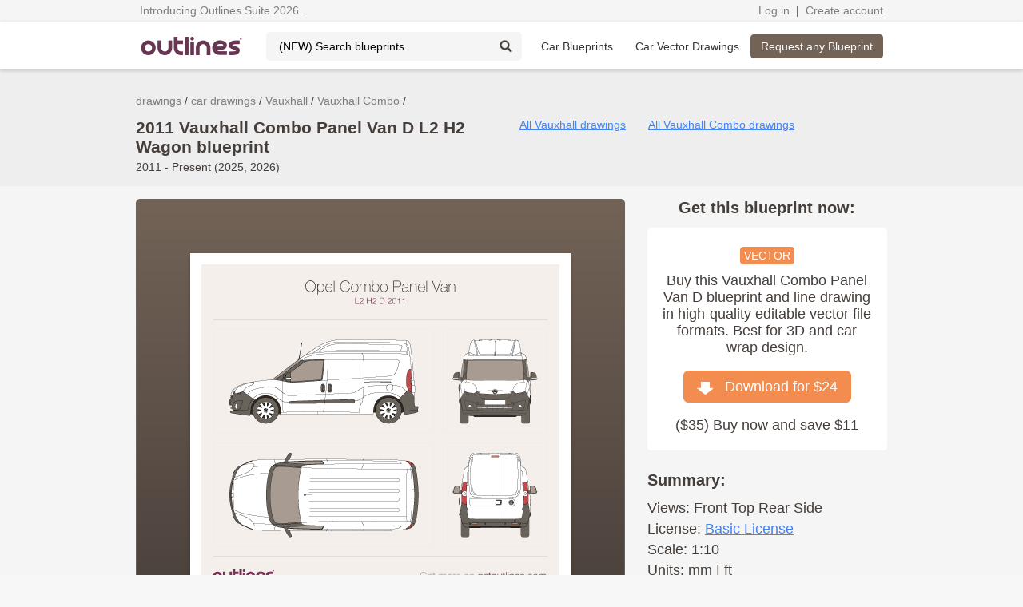

--- FILE ---
content_type: text/html; charset=utf-8
request_url: https://getoutlines.com/vector-drawings/740/2011-vauxhall-combo-drawings
body_size: 14637
content:
<!DOCTYPE html>
<html lang="en" prefix="og: http://ogp.me/ns#">
<head>
    <meta http-equiv="Content-Type" content="text/html; charset=utf-8"/>
    <meta name="viewport" content="width=device-width, initial-scale=1">
    <meta name="google-signin-clientid" content="187219644896-dv2u1btsvbensatdiechv2kqcgh4hsve.apps.googleusercontent.com" />

    <title>2011 Vauxhall Combo Panel Van D L2 H2 Wagon drawings - download vector blueprints - Outlines</title>

    <!-- Google Tag Manager -->
    <script>(function(w,d,s,l,i){w[l]=w[l]||[];w[l].push({'gtm.start':
            new Date().getTime(),event:'gtm.js'});var f=d.getElementsByTagName(s)[0],
        j=d.createElement(s),dl=l!='dataLayer'?'&l='+l:'';j.async=true;j.src=
        'https://www.googletagmanager.com/gtm.js?id='+i+dl;f.parentNode.insertBefore(j,f);
    })(window,document,'script','dataLayer','GTM-TRR3XTH');</script>
    <!-- End Google Tag Manager -->
    <meta property="og:locale" content="en" />
    <meta property="og:title" content="2011 Vauxhall Combo Panel Van D L2 H2 Wagon drawings - download vector blueprints - Outlines" />
    <meta property="og:description" content="Download 2011 Vauxhall Combo Panel Van D L2 H2 Wagon drawings and vector blueprints. Editable vector templates for car wrapping, vehicle graphics, and commercial fleet signage. Purchase this blueprint or request any other model. Available in PDF, CAD, scalable outlines, and clip art formats for design studios and wrap professionals." />
    <meta property="og:url" content="https://getoutlines.com/vector-drawings/740/2011-vauxhall-combo-drawings" />
    <meta property="og:image" content="https://getoutlines.com/vectors/car/opel/preview/Opel-Combo-Panel-Van-L2-H2-D-2011.png" />

    <link rel="shortcut icon" href="/favicon.ico?4">
    <link rel="stylesheet" type="text/css" href="/nox-themes/common/css/framework.css">
    <link rel="stylesheet" type="text/css" href="/nox-themes/common/css/960.12.css">
    <link rel="stylesheet" type="text/css" href="/nox-themes/default/css/common.css?0.8.02.01">
    <link rel="stylesheet" type="text/css" href="/nox-themes/default/css/style.css?0.8.02.01">
    <!--[if IE]>
    <script type="text/javascript" src="https://html5shiv.googlecode.com/svn/trunk/html5.js"></script>
    <![endif]-->
    <script src="/nox-themes/default/js/polyfill.min.js"></script>
    <script src="/nox-themes/default/js/vendor/angular.1.7.min.js"></script>
    <script src="//code.jquery.com/jquery-1.11.2.min.js"></script>
<!--    <script async src="https://www.googletagmanager.com/gtag/js?id=G-6EM9ETM7HB"></script>-->
<!--    <script src="/nox-themes/default/js/gtag.js"></script>-->


    <script src="https://apis.google.com/js/platform.js" async defer></script>

    <script src="//assets.pinterest.com/js/pinit.js" async defer></script>
    <script>
        window.outlinesSession = {
            user: false        }
    </script>
    <script src="/nox-themes/default/js/main.js?0.8.02.01"></script>

    <meta name="keywords" content="Vauxhall Combo vector drawings, Vauxhall Combo vector blueprints, Vauxhall Combo PDF, Vauxhall Combo templates, Vauxhall Combo mock-up, Vauxhall Combo mockups, Vauxhall Combo outlines, Vauxhall Combo vector, Vauxhall Combo line drawings, Vauxhall Combo CAD drawings, Vauxhall Combo clip art, Vauxhall Combo scalable, Vauxhall Combo sides, Vauxhall Combo vinyl template, Vauxhall Combo branding, Vauxhall Combo wrapping, Vauxhall Combo wrap, Vauxhall Combo lettering, Vauxhall Combo full wrap, Vauxhall Combo partial wrap, Vauxhall Combo custom, Vauxhall Combo paint, Vauxhall Combo stickers, Vauxhall Combo signage, Vauxhall Combo identity, Vauxhall Combo design, Vauxhall Combo magnets, Vauxhall Combo signwriter, Vauxhall Combo vinyl graphics, Vauxhall Combo tuning, Vauxhall Combo repair, Vauxhall Combo wrap magnets, Vauxhall Combo wrapping materials, Vauxhall Combo buy car wrap vinyl, front view, top view, rear view, side view, 2011 Vauxhall Combo Panel Van D L2 H2 Wagon, , , make, build, render, rendering, download, buy, purchase, get, edit, 3d modeling, 3d, animation" />
<meta name="description" content="Download 2011 Vauxhall Combo Panel Van D L2 H2 Wagon drawings and vector blueprints. Editable vector templates for car wrapping, vehicle graphics, and commercial fleet signage. Purchase this blueprint or request any other model. Available in PDF, CAD, scalable outlines, and clip art formats for design studios and wrap professionals." />
<link rel="canonical" href="https://getoutlines.com/vector-drawings/740/2011-vauxhall-combo-drawings"  />
<link rel="image_src" href="https://getoutlines.com/vectors/car/opel/preview/Opel-Combo-Panel-Van-L2-H2-D-2011.png"  />        </head>
    <body data-user-mode="guest">
    <!-- Google Tag Manager (noscript) -->
    <noscript><iframe src="https://www.googletagmanager.com/ns.html?id=GTM-TRR3XTH"
                      height="0" width="0" style="display:none;visibility:hidden"></iframe></noscript>
    <!-- End Google Tag Manager (noscript) -->

        <!-- Facebook Pixel Code -->
        <noscript><img height="1" width="1" style="display:none" src="https://www.facebook.com/tr?id=434568580641569&ev=PageView&noscript=1" alt="fb"/></noscript>
        <!-- End Facebook Pixel Code -->
        <div data-ng-controller="NavController">
        <script>
            window.fbAsyncInit = function() {
                FB.init({
                    appId: '940234936010260',
                    cookie: true,
                    xfbml: true,
                    version: 'v3.2'
                });
            };

        (function (d, s, id) {
            var js, fjs = d.getElementsByTagName(s)[0];
            if (d.getElementById(id)) {
                return;
            }
            js = d.createElement(s);
            js.id = id;
            js.src = "//connect.facebook.net/en_US/sdk.js";
            fjs.parentNode.insertBefore(js, fjs);
        }(document, 'script', 'facebook-jssdk'));
    </script>
    <div id="fb-root"></div>
    <script async defer crossorigin="anonymous"
            src="https://connect.facebook.net/en_US/sdk.js#xfbml=1&version=v3.3&appId=940234936010260&autoLogAppEvents=1"></script>
    <div>
        <div id="log-panel">
            <div class="log-panel-content">
                <div class="tc text-left">
                    <a class="crumb"
   href="/outlines-tools-2026"
   title="Introducing Outlines Suite 2026">
    Introducing Outlines Suite 2026.</a>
                </div>
                <div class="tc text-right">
                    <a class="crumb" href="/users/downloads" data-ng-show="isAuthentificated">My Downloads</a>
                    <span data-ng-show="isAuthentificated">&nbsp;|&nbsp;</span>
                    <a class="crumb" href="/users/downloads" data-ng-show="isAuthentificated" title="Check your custom order status">Order Status</a>
                    <a data-ng-show="!isAuthentificated" class="crumb js-popup" data-wid="auth" href="/users/login" title="Login to access your downloads, purchases, request status, and contact support">Log in</a>
                    <span>&nbsp;|&nbsp;</span>
                    <a class="crumb" href="/users/logout" id="logout" data-ng-show="isAuthentificated">Log out</a>
                    <a data-ng-show="!isAuthentificated" class="crumb js-popup" data-wid="reg_main" href="#" title="Create an account to access your downloads, purchases, request status, and contact support">Create account</a>
                </div>
            </div>
        </div>
        <div id="header-stripe">
            <div class="container_12">
                <div class="tc">
                    <a href="/" id="header-logo" title="Outlines - blueprints, templates and vector drawings producer since 2006.">
                        <img id="logo-image" src="/nox-themes/default/images/outlines-logo.png" width="130" height="23" alt="Outlines - blueprints and vector drawings online.">
                    </a>
                    <form id="search" method="get" action="/search" class="search_header cut">
                        <input class="input" placeholder="(NEW) Search blueprints" name="q" list="sets"
                               title="Type part of a name to find blueprints and vector drawings. Enter at least two characters. Use general words - avoid being too specific or adding too many terms.">
                        <datalist id="sets"></datalist>
                        <input class="icon" value="" type="submit">
                    </form>
                    <nav id="main-menu" class="inline-block">
                        <ul>
                            <li id="make-cars-btn" class="" title="Free blueprints ">
                                <a href="/car-blueprints" title="Car blueprints">Car Blueprints</a>
                            </li>
                            <li class="" title="Vector Blueprints and Drawings. Editable vehicle templates.">
                                <a href="/car-vector-drawings" title="Car vector drawings, wrap blueprints and editable templates">
                                    <span>Car Vector Drawings</span>
                                </a>
                            </li>
                        </ul>
                    </nav>
                </div>
                                <div class="tc text-right">
                    <a class="btn brown" href="/requests"
                       title="Request blueprints and vector drawings online in one click.
Place a custom order and receive your files within a few business days.">
                        Request any Blueprint</a>
                </div>
                            </div>
        </div>
                <div id="header-top-cars">
            <div class="container_12">
                <div id="top-cars-cont" class="top-top-cars-cont">
                    <div class="top-cars-cont container-row">
                                                                        <div class="top-cars-col">
                                                                                                                                            <a href="/car-blueprints/acura" title="Acura blueprints">Acura</a>
                                                                                                                                                                        <a href="/car-blueprints/audi" title="Audi blueprints">Audi</a>
                                                                                                                                                                        <a href="/car-blueprints/blue-bird" title="Blue Bird blueprints">Blue Bird</a>
                                                                                                                                                                        <a href="/car-blueprints/bmw" title="BMW blueprints">BMW</a>
                                                                                                                                                                        <a href="/car-blueprints/buick" title="Buick blueprints">Buick</a>
                                                                                                                                                                        <a href="/car-blueprints/byd" title="BYD blueprints">BYD</a>
                                                                                                                                                                        <a href="/car-blueprints/changan" title="Changan blueprints">Changan</a>
                                                                                                                                                                        <a href="/car-blueprints/chevrolet" title="Chevrolet blueprints">Chevrolet</a>
                                                                                                                                                                        <a href="/car-blueprints/citroen" title="Citroen blueprints">Citroen</a>
                                                                                                                                                                        <a href="/car-blueprints/dacia" title="Dacia blueprints">Dacia</a>
                                                                                                                                                                        <a href="/car-blueprints/daewoo" title="Daewoo blueprints">Daewoo</a>
                                                                                                                                                                        <a href="/car-blueprints/daf" title="DAF blueprints">DAF</a>
                                                                                                                                                                        <a href="/car-blueprints/daihatsu" title="Daihatsu blueprints">Daihatsu</a>
                                                                                </div>
                                                <div class="top-cars-col">
                                                                                                                                            <a href="/car-blueprints/datsun" title="Datsun blueprints">Datsun</a>
                                                                                                                                                                        <a href="/car-blueprints/dodge" title="Dodge blueprints">Dodge</a>
                                                                                                                                                                        <a href="/car-blueprints/dongfeng" title="Dongfeng blueprints">Dongfeng</a>
                                                                                                                                                                        <a href="/car-blueprints/faw" title="FAW blueprints">FAW</a>
                                                                                                                                                                        <a href="/car-blueprints/ferrari" title="Ferrari blueprints">Ferrari</a>
                                                                                                                                                                        <a href="/car-blueprints/fiat" title="Fiat blueprints">Fiat</a>
                                                                                                                                                                        <a href="/car-blueprints/ford" title="Ford blueprints">Ford</a>
                                                                                                                                                                        <a href="/car-blueprints/freightliner" title="Freightliner blueprints">Freightliner</a>
                                                                                                                                                                        <a href="/car-blueprints/geely" title="Geely blueprints">Geely</a>
                                                                                                                                                                        <a href="/car-blueprints/gmc" title="GMC blueprints">GMC</a>
                                                                                                                                                                        <a href="/car-blueprints/great-wall" title="Great Wall blueprints">Great Wall</a>
                                                                                                                                                                        <a href="/car-blueprints/hino" title="Hino blueprints">Hino</a>
                                                                                                                                                                        <a href="/car-blueprints/holden" title="Holden blueprints">Holden</a>
                                                                                </div>
                                                <div class="top-cars-col">
                                                                                                                                            <a href="/car-blueprints/honda" title="Honda blueprints">Honda</a>
                                                                                                                                                                        <a href="/car-blueprints/hummer" title="Hummer blueprints">Hummer</a>
                                                                                                                                                                        <a href="/car-blueprints/hyundai" title="Hyundai blueprints">Hyundai</a>
                                                                                                                                                                        <a href="/car-blueprints/ic-bus" title="IC Bus blueprints">IC Bus</a>
                                                                                                                                                                        <a href="/car-blueprints/international" title="International blueprints">International</a>
                                                                                                                                                                        <a href="/car-blueprints/isuzu" title="Isuzu blueprints">Isuzu</a>
                                                                                                                                                                        <a href="/car-blueprints/iveco" title="Iveco blueprints">Iveco</a>
                                                                                                                                                                        <a href="/car-blueprints/jeep" title="Jeep blueprints">Jeep</a>
                                                                                                                                                                        <a href="/car-blueprints/kenworth" title="Kenworth blueprints">Kenworth</a>
                                                                                                                                                                        <a href="/car-blueprints/kia" title="KIA blueprints">KIA</a>
                                                                                                                                                                        <a href="/car-blueprints/lamborghini" title="Lamborghini blueprints">Lamborghini</a>
                                                                                                                                                                        <a href="/car-blueprints/land-rover" title="Land Rover blueprints">Land Rover</a>
                                                                                                                                                                        <a href="/car-blueprints/ldv" title="LDV blueprints">LDV</a>
                                                                                </div>
                                                <div class="top-cars-col">
                                                                                                                                            <a href="/car-blueprints/levc" title="LEVC blueprints">LEVC</a>
                                                                                                                                                                        <a href="/car-blueprints/mack" title="Mack blueprints">Mack</a>
                                                                                                                                                                        <a href="/car-blueprints/man" title="MAN blueprints">MAN</a>
                                                                                                                                                                        <a href="/car-blueprints/maxus" title="Maxus blueprints">Maxus</a>
                                                                                                                                                                        <a href="/car-blueprints/mazda" title="Mazda blueprints">Mazda</a>
                                                                                                                                                                        <a href="/car-blueprints/mercedes-benz" title="Mercedes-Benz blueprints">Mercedes-Benz</a>
                                                                                                                                                                        <a href="/car-blueprints/mercury" title="Mercury blueprints">Mercury</a>
                                                                                                                                                                        <a href="/car-blueprints/mini" title="Mini blueprints">Mini</a>
                                                                                                                                                                        <a href="/car-blueprints/mitsubishi" title="Mitsubishi blueprints">Mitsubishi</a>
                                                                                                                                                                        <a href="/car-blueprints/new-flyer" title="New Flyer blueprints">New Flyer</a>
                                                                                                                                                                        <a href="/car-blueprints/nissan" title="Nissan blueprints">Nissan</a>
                                                                                                                                                                        <a href="/car-blueprints/nova-bus" title="Nova Bus blueprints">Nova Bus</a>
                                                                                                                                                                        <a href="/car-blueprints/opel" title="Opel blueprints">Opel</a>
                                                                                </div>
                                                <div class="top-cars-col">
                                                                                                                                            <a href="/car-blueprints/peterbilt" title="Peterbilt blueprints">Peterbilt</a>
                                                                                                                                                                        <a href="/car-blueprints/peugeot" title="Peugeot blueprints">Peugeot</a>
                                                                                                                                                                        <a href="/car-blueprints/piaggio" title="Piaggio blueprints">Piaggio</a>
                                                                                                                                                                        <a href="/car-blueprints/pontiac" title="Pontiac blueprints">Pontiac</a>
                                                                                                                                                                        <a href="/car-blueprints/porsche" title="Porsche blueprints">Porsche</a>
                                                                                                                                                                        <a href="/car-blueprints/ram" title="Ram blueprints">Ram</a>
                                                                                                                                                                        <a href="/car-blueprints/renault" title="Renault blueprints">Renault</a>
                                                                                                                                                                        <a href="/car-blueprints/rivian" title="Rivian blueprints">Rivian</a>
                                                                                                                                                                        <a href="/car-blueprints/scania" title="Scania blueprints">Scania</a>
                                                                                                                                                                        <a href="/car-blueprints/scion" title="Scion blueprints">Scion</a>
                                                                                                                                                                        <a href="/car-blueprints/setra" title="Setra blueprints">Setra</a>
                                                                                                                                                                        <a href="/car-blueprints/shelby" title="Shelby blueprints">Shelby</a>
                                                                                                                                                                        <a href="/car-blueprints/skoda" title="Skoda blueprints">Skoda</a>
                                                                                </div>
                                                <div class="top-cars-col">
                                                                                                                                            <a href="/car-blueprints/smart" title="Smart blueprints">Smart</a>
                                                                                                                                                                        <a href="/car-blueprints/ssangyong" title="SsangYong blueprints">SsangYong</a>
                                                                                                                                                                        <a href="/car-blueprints/sterling" title="Sterling blueprints">Sterling</a>
                                                                                                                                                                        <a href="/car-blueprints/subaru" title="Subaru blueprints">Subaru</a>
                                                                                                                                                                        <a href="/car-blueprints/suzuki" title="Suzuki blueprints">Suzuki</a>
                                                                                                                                                                        <a href="/car-blueprints/tesla" title="Tesla blueprints">Tesla</a>
                                                                                                                                                                        <a href="/car-blueprints/thomas" title="Thomas blueprints">Thomas</a>
                                                                                                                                                                        <a href="/car-blueprints/toyota" title="Toyota blueprints">Toyota</a>
                                                                                                                                                                        <a href="/car-blueprints/ud" title="UD blueprints">UD</a>
                                                                                                                                                                        <a href="/car-blueprints/vauxhall" title="Vauxhall blueprints">Vauxhall</a>
                                                                                                                                                                        <a href="/car-blueprints/volkswagen" title="Volkswagen blueprints">Volkswagen</a>
                                                                                                                                                                        <a href="/car-blueprints/volvo" title="Volvo blueprints">Volvo</a>
                                                                                                                                                                        <a href="/car-blueprints/western-star" title="Western Star blueprints">Western Star</a>
                                                                                </div>
                                            </div>
                    <div class="top-cars-oper">
                        <a href="/car-blueprints" class="btn hover">View All Makes&nbsp;&nbsp;
                            <img src="/nox-themes/default/images/goto-arrow.png" width="18" height="14" alt="Go to">
                        </a>
                    </div>
                </div>
            </div>
        </div>
            </div>
    <div class="pre-content">
    <div class="container_12">
        <ol itemscope itemtype="http://schema.org/BreadcrumbList" class="breadcrumbs">
                        <li itemprop="itemListElement" itemscope itemtype="http://schema.org/ListItem">
                <a itemprop="item" href="/vector-drawings" title="drawings" class="crumb"><span itemprop="name">drawings</span></a>
                <meta itemprop="position" content="1" />
            </li>
                        <li itemprop="itemListElement" itemscope itemtype="http://schema.org/ListItem">
                <a itemprop="item" href="/car-vector-drawings/" title="car drawings" class="crumb"><span itemprop="name">car drawings</span></a>
                <meta itemprop="position" content="2" />
            </li>
                        <li itemprop="itemListElement" itemscope itemtype="http://schema.org/ListItem">
                <a itemprop="item" href="/car-vector-drawings/vauxhall" title="Vauxhall drawings" class="crumb"><span itemprop="name">Vauxhall</span></a>
                <meta itemprop="position" content="3" />
            </li>
                        <li itemprop="itemListElement" itemscope itemtype="http://schema.org/ListItem">
                <a itemprop="item" href="/sets/vauxhall-combo-drawings" title="Vauxhall Combo drawings" class="crumb"><span itemprop="name">Vauxhall Combo</span></a>
                <meta itemprop="position" content="4" />
            </li>
                    </ol>
        <div class="caption">
            <div class="grid_6 grid_first">
                <h1>2011 Vauxhall Combo Panel Van D L2 H2 Wagon blueprint</h1>
                <div>2011 - Present (2025, 2026)</div>
            </div>
            <div class="grid_6">
                <a class="small color-cyan" href="/car-vector-drawings/vauxhall" title="Vauxhall drawings and vector blueprints">All Vauxhall drawings</a>                <a class="small color-cyan" href="/sets/vauxhall-combo-drawings" title="Vauxhall Combo drawings, vector blueprints and Combo wrap templates">All Vauxhall Combo drawings</a>            </div>
        </div>
    </div>
</div>
<div class="content bg-grey">
    <div class="container_12">
        <div class="grid_8 grid_first">
            <div class="block-gr-br">
                <div class="block14" style="box-shadow: 0 5px 5px 0 rgba(0,0,0,0.25);">
                    <div class="block-content relative">
                        <img src="https://getoutlines.com/vectors/car/opel/preview/Opel-Combo-Panel-Van-L2-H2-D-2011.png" alt="2011 Vauxhall Combo Panel Van D Wagon blueprints and drawings" title="2011 Vauxhall Combo Panel Van D Wagon blueprints and drawings" width="448" height="auto">
                    </div>
                </div>
            </div>
            <div class="print-like-cont" style="text-align: center; padding: 20px 0;">
                <div class="fb-like" data-layout="button" data-action="like" data-show-faces="false" data-share="false"></div>
                <div style="white-space: nowrap;">
                    <a href="https://getoutlines.com/vectors/car/opel/preview/Opel-Combo-Panel-Van-L2-H2-D-2011.png" target="_blank" class="a30" title="2011 Vauxhall Combo Panel Van D L2 H2 Wagon car blueprint" style="display: inline-block; margin: 0 5px;">
                        <img src="/nox-themes/default/images/img-source.png" width="16" height="16" alt="Image source"> Image
                    </a>                </div>
            </div>
        </div>
        <div class="grid_4 force-page-ready-vector" style="font-size: 18px;">
            <h2 style="text-align: center;" >Get this blueprint now:</h2>
            <div class="block block-wide-padding text-center" style="padding: 15px;">
                <div style="margin: 8px 0;"><span class="icon-vector-fill">VECTOR</span></div>
                <p style="margin-bottom: 10px;">Buy this Vauxhall Combo Panel Van D blueprint
                    and line drawing in high-quality editable vector file formats. Best for 3D and car wrap design.
                </p>
                                <p style="padding: 8px 0;">
                                            <a class="btn large invert-colors js-popup" data-action="buy|740|24.00|0" data-wid="reg_main" data-wprm="buy" href="#">
                            <img src="/nox-themes/default/images/icon-download-20.png" width="20" height="17" alt="Download">&nbsp;&nbsp;
                            Download for $<span class="price-in-html ng-binding">24</span>
                        </a>
                                    </p>
                                <p style="margin-top: 10px;">
                    <s>($<span class="real-price-in-html">35</span>)</s> Buy now and save $11
                </p>
            </div>
            <p>&nbsp;</p>
            <h2>Summary:</h2>
            <p><span title="Views / Projections / Planes">Views:</span> <!--googleoff: all--><!--noindex--><span class="ui-view_active">Front</span> <span class="ui-view_active">Top</span> <span class="ui-view_active">Rear</span> <span class="ui-view_active">Side</span> <!--/noindex--><!--googleon: all--></p>
            <p>License: <a class="color-cyan" href="/terms-of-service" target="_blank">Basic License</a></p>
            <p>Scale: 1:10</p>
            <p>Units: mm | ft</p>
            <p>Formats included (Hover over format to see versions and compatibility):</p>
            <p>
                                                                <span class="cursor-help" title="Compatible with Adobe Illustrator CS4 / CS5 / CS6 and newer">AI</span>
                 |                                 <span class="cursor-help" title="Encapsulated Postscript">EPS</span>
                 |                                 <span class="cursor-help" title="Portable Document Format 1.5 (Acrobat 6)">PDF</span>
                 |                                 <span class="cursor-help" title="Scalable Vector Graphics 1.1">SVG</span>
                 |                                 <span class="cursor-help" title="Compatible with AutoCAD 2004 / 2005 / 2006 and newer">DWG</span>
                 |                                 <span class="cursor-help" title="Drawing Exchange Format (AutoCAD 2004 / 2005 / 2006 and newer)">DXF</span>
                                            </p>
        </div>
    </div>
    <div class="container_12">
        <div class="hr"></div>
    </div>
    <div class="container_12">
        <div class="grid_6 grid_first">
            <div class="clearfix">
                <div class="grid_6 grid_first">
                    <h3>100% Guarantee</h3>
                    <p>Producing vehicle blueprints since 2006.
                        Outlines Store is trusted by thousands of users.<br>
                        PayPal Verified. Secure Connection.<br>
                        We accept refunds: <a class="color-cyan" href="/refund-policy" target="_blank">Refund Policy</a>.
                    </p>
                    <br>
                    <h3>Share this item:</h3>
                    <div class="print_likes" style="text-align: left; padding: 8px 0;">
                        <div class="fb-share-button" data-layout="button" ></div>
                        <a href="//www.pinterest.com/pin/create/button/" data-pin-do="buttonBookmark" rel="nofollow">
                            <img src="//assets.pinterest.com/images/pidgets/pinit_fg_en_rect_gray_20.png" alt="pinterest"/>
                        </a>
                    </div>
                    <p> </p>
                </div>
                <div class="grid_6">
                    <h3>Disclaimer:</h3>
                    <p>Attention! We <strong>DO NOT</strong> offer exact blueprints. So you CANNOT use our blueprints for engineering, repair, and tuning purposes.</p>
                    <p> </p>
                </div>
            </div>
            <div data-ng-include="'/nox-themes/default/templates/app/free-vector.html'"></div>
        </div>
        <div class="grid_3">
            <h3>Features:</h3>
            <p class="features"><strong>Editable Template</strong><br/>You can move and paint vehicle parts. Change it from black plastic
                to metallic or select between glasses and panels.</p>
            <p class="features"><strong>Actual Sizes</strong><br/>Our blueprints have correct sizes such as length,
                width, and height. And have a variety of relevant versions.</p>
            <p class="features"><strong>Scalable</strong><br/>This blueprint is made with vector curves and strokes so you can
                zoom in as much as you need while preserving the quality.</p>
            <p class="features"><strong>Separate layers</strong><br/>for body, parts, windows, wheels, lights, etc.
                Each blueprint could be used as lined wireframes and as a filled shapes.</p>
            <p>&nbsp;</p>
        </div>
        <div class="grid_3">
            <h3>Purposes and accuracy:</h3>
            <p>Our blueprints have an accuracy between 95 and 99% and are acceptable for:</p>
            <p>&#9679; <strong>Visual content</strong> (publishing, printing and website illustrations, mobile apps, infographics)</p>
            <p>&#9679; <strong>Combo Wrap blueprints</strong> (Vauxhall Combo wrap, paint, full body wrapping, vehicle graphics and signage, vinyls, and stickers)</p>
            <p>&#9679; <strong>3D modeling</strong> (for amateur and professional 3D artists)</p>
            <p>&#9679; <strong>Replica making</strong> (3D printing, wood, metal, paper works, etc)</p>
            <p>&#9679; Other visual purposes that require vehicle views in hi-res bitmaps, PDFs, or vectors.</p>
            <p>&nbsp;</p>
        </div>
    </div>
</div>
<script>
    let optTop = document.forms.options.top;
    optTop.addEventListener('click', function(){
        let on = optTop.checked, arr,
            ind = optTop.getAttribute('ind'),
            addPrice = parseInt(document.getElementById('add-price').dataset.addPrice);
        extra = on ? addPrice : 0,
            prepay = optTop.hasAttribute('prepay'),
            price = +optTop.getAttribute('def') + extra;
        arr = document.querySelectorAll('vector-pay');
        for(let i = 0; i < arr.length; i++){
            arr[i].setAttribute('price', price);
        }
        arr = document.querySelectorAll('.price-in-html');
        for(let i = 0; i < arr.length; i++){
            arr[i].innerHTML = price;
        }
        arr = document.querySelectorAll('.real-price-in-html');
        for(let i = 0; i < arr.length; i++){
            arr[i].innerHTML = price + 11;
        }
        if(extra && !prepay){
            document.body.setAttribute('vector-with-top', 'on');
        } else {
            document.body.removeAttribute('vector-with-top');
        }
        document.cookie = 'pay_real_price=' + [ind, extra].join('::') + '; path=/';
    });
</script>
<div class="content">
    <div class="container_12">
        <p>&nbsp;</p>
        <h3 style="padding-bottom: 6px">Best drawings for you:</h3>
                        <div class="grid_3 grid_first">
                        <div class="block vector-block-preview ">
                <div class="cont">
                    <a href="/vector-drawings/734/2011-vauxhall-combo-drawings" title="2011 Vauxhall Combo Crew Van D L1 H1 Wagon blueprint and drawing">
                        <img src="https://getoutlines.com/vectors/car/opel/mini-preview/Opel-Combo-Crew-Van-L1-H1-D-2011-blueprint-preview208.png" alt="2011 Vauxhall Combo Crew Van D L1 H1 Wagon blueprint">
                    </a>
                    <div class="info bottom">
                        <div class="period">2011 - Present</div>
                        <div class="name"><strong class="one-str">Vauxhall Combo</strong></div>
                        <div class="subname">Crew Van D</div>
                        <div class="orange">$24</div>
                    </div>
                </div>
                <div title="2011 Vauxhall Combo Crew Van D L1 H1 Wagon blueprint and drawing" class="vector-mark"></div>
                <div class="popup">
                    <div class="info">
                        <div class="period">2011 - Present</div>
                        <div class="name"><strong class="one-str">Vauxhall Combo</strong></div>
                        <div class="subname">Crew Van D L1 H1 Wagon</div>
                    </div><a class="btn js-popup" href="/payments/buy/vector/734" data-wid="reg_main"
                          data-wprm="buy" data-action="buy|734|24|0" rel="nofollow">Download for&nbsp;$24</a></div>
            </div>            <p style="padding-bottom: 6px">&nbsp;</p>
        </div>
                <div class="grid_3">
                        <div class="block vector-block-preview ">
                <div class="cont">
                    <a href="/vector-drawings/735/2011-vauxhall-combo-drawings" title="2011 Vauxhall Combo Crew Van D L1 H2 Wagon blueprint and drawing">
                        <img src="https://getoutlines.com/vectors/car/opel/mini-preview/Opel-Combo-Crew-Van-L1-H2-D-2011-blueprint-preview208.png" alt="2011 Vauxhall Combo Crew Van D L1 H2 Wagon blueprint">
                    </a>
                    <div class="info bottom">
                        <div class="period">2011 - Present</div>
                        <div class="name"><strong class="one-str">Vauxhall Combo</strong></div>
                        <div class="subname">Crew Van D</div>
                        <div class="orange">$24</div>
                    </div>
                </div>
                <div title="2011 Vauxhall Combo Crew Van D L1 H2 Wagon blueprint and drawing" class="vector-mark"></div>
                <div class="popup">
                    <div class="info">
                        <div class="period">2011 - Present</div>
                        <div class="name"><strong class="one-str">Vauxhall Combo</strong></div>
                        <div class="subname">Crew Van D L1 H2 Wagon</div>
                    </div><a class="btn js-popup" href="/payments/buy/vector/735" data-wid="reg_main"
                          data-wprm="buy" data-action="buy|735|24|0" rel="nofollow">Download for&nbsp;$24</a></div>
            </div>            <p style="padding-bottom: 6px">&nbsp;</p>
        </div>
                <div class="grid_3">
                        <div class="block vector-block-preview ">
                <div class="cont">
                    <a href="/vector-drawings/736/2011-vauxhall-combo-drawings" title="2011 Vauxhall Combo Crew Van D L2 H1 Wagon blueprint and drawing">
                        <img src="https://getoutlines.com/vectors/car/opel/mini-preview/Opel-Combo-Crew-Van-L2-H1-D-2011-blueprint-preview208.png" alt="2011 Vauxhall Combo Crew Van D L2 H1 Wagon blueprint">
                    </a>
                    <div class="info bottom">
                        <div class="period">2011 - Present</div>
                        <div class="name"><strong class="one-str">Vauxhall Combo</strong></div>
                        <div class="subname">Crew Van D</div>
                        <div class="orange">$24</div>
                    </div>
                </div>
                <div title="2011 Vauxhall Combo Crew Van D L2 H1 Wagon blueprint and drawing" class="vector-mark"></div>
                <div class="popup">
                    <div class="info">
                        <div class="period">2011 - Present</div>
                        <div class="name"><strong class="one-str">Vauxhall Combo</strong></div>
                        <div class="subname">Crew Van D L2 H1 Wagon</div>
                    </div><a class="btn js-popup" href="/payments/buy/vector/736" data-wid="reg_main"
                          data-wprm="buy" data-action="buy|736|24|0" rel="nofollow">Download for&nbsp;$24</a></div>
            </div>            <p style="padding-bottom: 6px">&nbsp;</p>
        </div>
                <div class="grid_3">
                        <div class="block vector-block-preview ">
                <div class="cont">
                    <a href="/vector-drawings/737/2011-vauxhall-combo-drawings" title="2011 Vauxhall Combo Panel Van D L1 H1 Van blueprint and drawing">
                        <img src="https://getoutlines.com/vectors/car/opel/mini-preview/Opel-Combo-Panel-Van-L1-H1-D-2011-blueprint-preview208.png" alt="2011 Vauxhall Combo Panel Van D L1 H1 Van blueprint">
                    </a>
                    <div class="info bottom">
                        <div class="period">2011 - Present</div>
                        <div class="name"><strong class="one-str">Vauxhall Combo</strong></div>
                        <div class="subname">Panel Van D</div>
                        <div class="orange">$24</div>
                    </div>
                </div>
                <div title="2011 Vauxhall Combo Panel Van D L1 H1 Van blueprint and drawing" class="vector-mark"></div>
                <div class="popup">
                    <div class="info">
                        <div class="period">2011 - Present</div>
                        <div class="name"><strong class="one-str">Vauxhall Combo</strong></div>
                        <div class="subname">Panel Van D L1 H1 Van</div>
                    </div><a class="btn js-popup" href="/payments/buy/vector/737" data-wid="reg_main"
                          data-wprm="buy" data-action="buy|737|24|0" rel="nofollow">Download for&nbsp;$24</a></div>
            </div>            <p style="padding-bottom: 6px">&nbsp;</p>
        </div>
            </div>
    <div class="container_12">
        <div class="hr"></div>
        <div class="grid_6 grid_first">
            <h3>About this Vauxhall Combo blueprint</h3>
                        <div style="margin-bottom: 12px;">
                                    This template is suitable for Vauxhall Combo models from 2011, including 2011, 2012, 2013, 2014, and 2025 model years, and is commonly used for vehicle wrap and signage design.
                            </div>
                        <div>This 2011 Vauxhall Combo Panel Van D L2 H2 Wagon blueprint helps designers, wrap studios, and 3D artists simplify their workflow and save valuable time for creative work instead of routine tasks.</div><br/>
            <div>This is a blueprint of the Combo, produced by carmaker Vauxhall in 2011 - Present (2025, 2026). It features a Wagon body design and is classified as a Commercial vehicle.</div><br/>
            <div>Download this auto vector blueprint and add something special and soulful to your project. We focus exclusively on cars and produce high-quality <strong>car blueprints</strong> (clip art) and vector line drawings, available in multiple file formats supported by most design and CAD software.</div><br/>
            <div>Livery designers, sign writers, and wrap professionals use this blueprint to create car body wraps, lettering, and vinyl graphics. It works perfectly with both raster and vector-based design software.</div><br/>
            <div>3D artists and studios use this blueprint for 3D design and modeling. They create 3D objects and use ready-made car models for animation, video games, rendering, and visualizations.</div><br/>
            <div>Professional branding agencies, identity studios, and creative teams already use our blueprints as a standard to improve visual communication and deliver stronger emotional impact for their clients. Try it today and upgrade your creative workflow with Outlines.</div>
        </div>
        <div class="grid_6">
            <div class="bulk-wrap">
                <div class="clearfix block">
                    <div class="grid_6 grid_first">&nbsp;</div>
                    <div class="grid_6 info-cont">
                        <h3>Bulk Purchase</h3>
                        <p>Get a discount by buying more than 10 vector blueprints; please email us to get
                            your special offer and wholesale pricing.</p>
                        <p>
                                                        <a class="btn js-popup" data-wid="reg_main" data-wprm="bulk"
                               data-action="bulk" href="#">Contact us</a>
                                                    </p>
                    </div>
                </div>
                                <a data-wid="reg_main" data-wprm="bulk" data-action="bulk" href="#" class="bulk-img js-popup">
                    <img src="/nox-themes/default/images/block-wholesale-picture.png" alt="Contact us">
                </a>
                            </div>
                        <div class="block" style="padding: 20px; color: #7e7e7e; background-color: inherit;">
                <div style="margin-bottom: 10px;">
                    Supported model years for this template:
                </div>
                <ul style="margin: 0 0 10px 16px; padding: 0; list-style: disc;">
                                        <li>2011 Vauxhall Combo</li>
                                        <li>2012 Vauxhall Combo</li>
                                        <li>2013 Vauxhall Combo</li>
                                        <li>2014 Vauxhall Combo</li>
                                        <li>2015 Vauxhall Combo</li>
                                    </ul>
                                <div style="margin: 8px 0 10px;">
                    Later model years with the same body generation:
                </div>
                <ul style="margin: 0 0 0 16px; padding: 0; list-style: disc;">
                                        <li>2016 Vauxhall Combo</li>
                                        <li>2017 Vauxhall Combo</li>
                                        <li>2018 Vauxhall Combo</li>
                                        <li>2019 Vauxhall Combo</li>
                                        <li>2020 Vauxhall Combo</li>
                                    </ul>
                            </div>
                    </div>
    </div>
    <div class="container_12">
        <div class="hr"></div>
                        <div class="grid_3 grid_first">
                        <div class="block vector-block-preview ">
                <div class="cont">
                    <a href="/vector-drawings/738/2011-vauxhall-combo-drawings" title="2011 Vauxhall Combo Panel Van D L1 H2 Wagon blueprint and drawing">
                        <img src="https://getoutlines.com/vectors/car/opel/mini-preview/Opel-Combo-Panel-Van-L1-H2-D-2011-blueprint-preview208.png" alt="2011 Vauxhall Combo Panel Van D L1 H2 Wagon blueprint">
                    </a>
                    <div class="info bottom">
                        <div class="period">2011 - Present</div>
                        <div class="name"><strong class="one-str">Vauxhall Combo</strong></div>
                        <div class="subname">Panel Van D</div>
                        <div class="orange">$24</div>
                    </div>
                </div>
                <div title="2011 Vauxhall Combo Panel Van D L1 H2 Wagon blueprint and drawing" class="vector-mark"></div>
                <div class="popup">
                    <div class="info">
                        <div class="period">2011 - Present</div>
                        <div class="name"><strong class="one-str">Vauxhall Combo</strong></div>
                        <div class="subname">Panel Van D L1 H2 Wagon</div>
                    </div><a class="btn js-popup" href="/payments/buy/vector/738" data-wid="reg_main"
                          data-wprm="buy" data-action="buy|738|24|0" rel="nofollow">Download for&nbsp;$24</a></div>
            </div>            <p style="padding-bottom: 6px">&nbsp;</p>
        </div>
                <div class="grid_3">
                        <div class="block vector-block-preview ">
                <div class="cont">
                    <a href="/vector-drawings/739/2011-vauxhall-combo-drawings" title="2011 Vauxhall Combo Panel Van D L2 H1 Wagon blueprint and drawing">
                        <img src="https://getoutlines.com/vectors/car/opel/mini-preview/Opel-Combo-Panel-Van-L2-H1-D-2011-blueprint-preview208.png" alt="2011 Vauxhall Combo Panel Van D L2 H1 Wagon blueprint">
                    </a>
                    <div class="info bottom">
                        <div class="period">2011 - Present</div>
                        <div class="name"><strong class="one-str">Vauxhall Combo</strong></div>
                        <div class="subname">Panel Van D</div>
                        <div class="orange">$24</div>
                    </div>
                </div>
                <div title="2011 Vauxhall Combo Panel Van D L2 H1 Wagon blueprint and drawing" class="vector-mark"></div>
                <div class="popup">
                    <div class="info">
                        <div class="period">2011 - Present</div>
                        <div class="name"><strong class="one-str">Vauxhall Combo</strong></div>
                        <div class="subname">Panel Van D L2 H1 Wagon</div>
                    </div><a class="btn js-popup" href="/payments/buy/vector/739" data-wid="reg_main"
                          data-wprm="buy" data-action="buy|739|24|0" rel="nofollow">Download for&nbsp;$24</a></div>
            </div>            <p style="padding-bottom: 6px">&nbsp;</p>
        </div>
                <div class="grid_3">
                        <div class="block vector-block-preview ">
                <div class="cont">
                    <a href="/vector-drawings/864/2001-2011-vauxhall-combo-drawings" title="2001 Vauxhall Combo Panel Van C Van blueprint and drawing">
                        <img src="https://getoutlines.com/vectors/car/opel/mini-preview/Opel-Combo-C-Van-2001-blueprint-preview208.png" alt="2001 Vauxhall Combo Panel Van C Van blueprint">
                    </a>
                    <div class="info bottom">
                        <div class="period">2001 - 2011</div>
                        <div class="name"><strong class="one-str">Vauxhall Combo</strong></div>
                        <div class="subname">Panel Van C</div>
                        <div class="orange">$24</div>
                    </div>
                </div>
                <div title="2001 Vauxhall Combo Panel Van C Van blueprint and drawing" class="vector-mark"></div>
                <div class="popup">
                    <div class="info">
                        <div class="period">2001 - 2011</div>
                        <div class="name"><strong class="one-str">Vauxhall Combo</strong></div>
                        <div class="subname">Panel Van C  Van</div>
                    </div><a class="btn js-popup" href="/payments/buy/vector/864" data-wid="reg_main"
                          data-wprm="buy" data-action="buy|864|24|0" rel="nofollow">Download for&nbsp;$24</a></div>
            </div>            <p style="padding-bottom: 6px">&nbsp;</p>
        </div>
                <div class="grid_3">
                        <div class="block vector-block-preview ">
                <div class="cont">
                    <a href="/vector-drawings/865/2001-2011-vauxhall-combo-drawings" title="2001 Vauxhall Combo Tour C Wagon blueprint and drawing">
                        <img src="https://getoutlines.com/vectors/car/opel/mini-preview/Opel-Combo-C-Tour-2001-blueprint-preview208.png" alt="2001 Vauxhall Combo Tour C Wagon blueprint">
                    </a>
                    <div class="info bottom">
                        <div class="period">2001 - 2011</div>
                        <div class="name"><strong class="one-str">Vauxhall Combo</strong></div>
                        <div class="subname">Tour C</div>
                        <div class="orange">$24</div>
                    </div>
                </div>
                <div title="2001 Vauxhall Combo Tour C Wagon blueprint and drawing" class="vector-mark"></div>
                <div class="popup">
                    <div class="info">
                        <div class="period">2001 - 2011</div>
                        <div class="name"><strong class="one-str">Vauxhall Combo</strong></div>
                        <div class="subname">Tour C  Wagon</div>
                    </div><a class="btn js-popup" href="/payments/buy/vector/865" data-wid="reg_main"
                          data-wprm="buy" data-action="buy|865|24|0" rel="nofollow">Download for&nbsp;$24</a></div>
            </div>            <p style="padding-bottom: 6px">&nbsp;</p>
        </div>
                <div class="grid_3 grid_first">
                        <div class="block vector-block-preview ">
                <div class="cont">
                    <a href="/vector-drawings/1004/1993-2001-vauxhall-combo-drawings" title="1993 Vauxhall Combo Panel Van B Van blueprint and drawing">
                        <img src="https://getoutlines.com/vectors/car/opel/mini-preview/Opel-Combo-B-Van-1993-blueprint-preview208.png" alt="1993 Vauxhall Combo Panel Van B Van blueprint">
                    </a>
                    <div class="info bottom">
                        <div class="period">1993 - 2001</div>
                        <div class="name"><strong class="one-str">Vauxhall Combo</strong></div>
                        <div class="subname">Panel Van B</div>
                        <div class="orange">$24</div>
                    </div>
                </div>
                <div title="1993 Vauxhall Combo Panel Van B Van blueprint and drawing" class="vector-mark"></div>
                <div class="popup">
                    <div class="info">
                        <div class="period">1993 - 2001</div>
                        <div class="name"><strong class="one-str">Vauxhall Combo</strong></div>
                        <div class="subname">Panel Van B  Van</div>
                    </div><a class="btn js-popup" href="/payments/buy/vector/1004" data-wid="reg_main"
                          data-wprm="buy" data-action="buy|1004|24|0" rel="nofollow">Download for&nbsp;$24</a></div>
            </div>            <p style="padding-bottom: 6px">&nbsp;</p>
        </div>
                <div class="grid_3">
                        <div class="block vector-block-preview ">
                <div class="cont">
                    <a href="/vector-drawings/1005/1993-2001-vauxhall-combo-drawings" title="1993 Vauxhall Combo Tour B Van blueprint and drawing">
                        <img src="https://getoutlines.com/vectors/car/opel/mini-preview/Opel-Combo-B-1993-blueprint-preview208.png" alt="1993 Vauxhall Combo Tour B Van blueprint">
                    </a>
                    <div class="info bottom">
                        <div class="period">1993 - 2001</div>
                        <div class="name"><strong class="one-str">Vauxhall Combo</strong></div>
                        <div class="subname">Tour B</div>
                        <div class="orange">$24</div>
                    </div>
                </div>
                <div title="1993 Vauxhall Combo Tour B Van blueprint and drawing" class="vector-mark"></div>
                <div class="popup">
                    <div class="info">
                        <div class="period">1993 - 2001</div>
                        <div class="name"><strong class="one-str">Vauxhall Combo</strong></div>
                        <div class="subname">Tour B  Van</div>
                    </div><a class="btn js-popup" href="/payments/buy/vector/1005" data-wid="reg_main"
                          data-wprm="buy" data-action="buy|1005|24|0" rel="nofollow">Download for&nbsp;$24</a></div>
            </div>            <p style="padding-bottom: 6px">&nbsp;</p>
        </div>
                <div class="grid_3">
                        <div class="block vector-block-preview ">
                <div class="cont">
                    <a href="/vector-drawings/29629/2023-2025-vauxhall-combo-drawings" title="2023 Vauxhall Combo E Facelift Panel Van ∙ L1 ∙ Combo Life ∙ Combo-e Van blueprint and drawing">
                        <img src="https://getoutlines.com/vectors/car/fiat/mini-preview/Fiat-Doblo-3-Gen-Facelift-Panel-Van-L1-2023-blueprint-preview208.png" alt="2023 Vauxhall Combo E Facelift Panel Van ∙ L1 ∙ Combo Life ∙ Combo-e Van blueprint">
                    </a>
                    <div class="info bottom">
                        <div class="period">2023 - 2025</div>
                        <div class="name"><strong class="one-str">Vauxhall Combo</strong></div>
                        <div class="subname">E Facelift</div>
                        <div class="orange">$24</div>
                    </div>
                </div>
                <div title="2023 Vauxhall Combo E Facelift Panel Van ∙ L1 ∙ Combo Life ∙ Combo-e Van blueprint and drawing" class="vector-mark"></div>
                <div class="popup">
                    <div class="info">
                        <div class="period">2023 - 2025</div>
                        <div class="name"><strong class="one-str">Vauxhall Combo</strong></div>
                        <div class="subname">E Facelift Panel Van ∙ L1 ∙ Combo Life ∙ Combo-e Van</div>
                    </div><a class="btn js-popup" href="/payments/buy/vector/29629" data-wid="reg_main"
                          data-wprm="buy" data-action="buy|29629|24|0" rel="nofollow">Download for&nbsp;$24</a></div>
            </div>            <p style="padding-bottom: 6px">&nbsp;</p>
        </div>
                <div class="grid_3">
                        <div class="block vector-block-preview ">
                <div class="cont">
                    <a href="/vector-drawings/30711/2023-2025-vauxhall-combo-drawings" title="2023 Vauxhall Combo E Facelift Panel Van ∙ L1 ∙ Combo Life ∙ Combo-e ∙ Top View Van blueprint and drawing">
                        <img src="https://getoutlines.com/vectors/car/fiat/mini-preview/Vauxhall-Combo-E-Facelift-Panel-Van-L1-2023-Top-View-blueprint-preview208.png" alt="2023 Vauxhall Combo E Facelift Panel Van ∙ L1 ∙ Combo Life ∙ Combo-e ∙ Top View Van blueprint">
                    </a>
                    <div class="info bottom">
                        <div class="period">2023 - 2025</div>
                        <div class="name"><strong class="one-str">Vauxhall Combo</strong></div>
                        <div class="subname">E Facelift</div>
                        <div class="orange">$33</div>
                    </div>
                </div>
                <div title="2023 Vauxhall Combo E Facelift Panel Van ∙ L1 ∙ Combo Life ∙ Combo-e ∙ Top View Van blueprint and drawing" class="vector-mark"></div>
                <div class="popup">
                    <div class="info">
                        <div class="period">2023 - 2025</div>
                        <div class="name"><strong class="one-str">Vauxhall Combo</strong></div>
                        <div class="subname">E Facelift Panel Van ∙ L1 ∙ Combo Life ∙ Combo-e ∙ Top View Van</div>
                    </div><a class="btn js-popup" href="/payments/buy/vector/30711" data-wid="reg_main"
                          data-wprm="buy" data-action="buy|30711|33|0" rel="nofollow">Download for&nbsp;$33</a></div>
            </div>            <p style="padding-bottom: 6px">&nbsp;</p>
        </div>
            </div>
</div>
<script>
    fbq('track', 'ViewContent', {
        content_type: 'product',
        content_ids: ['740'],
        content_name: "2011 Vauxhall Combo",
        content_category: 'Blueprints',
        value: 24.00,
        currency: 'USD'
    });
    /* gtag pageview */
    gtag('event', 'page_view', {
        'send_to': 'AW-1033691228',
        'ecomm_prodid': '740',
        'ecomm_pagetype': 'product',
        'items': [{
            'ecomm_prodid': '740',
            'ecomm_pagetype': 'product',
            'id': '740',
            'google_business_vertical': 'retail'
        }]
    });
</script>
<script type="application/ld+json">
    {
        "@context": "https://schema.org/",
        "@type": "Product",
        "name": "2011 Vauxhall Combo car blueprint",
        "image": [
            "https://getoutlines.com/vectors/car/opel/preview/Opel-Combo-Panel-Van-L2-H2-D-2011.png"
        ],
        "description": "Get 2011 Vauxhall Combo Panel Van D L2 H2 car blueprints, drawing and template of car",
        "brand": {
            "name": "Outlines Car blueprints"
        },
        "offers": {
            "@type": "Offer",
            "url": "https://getoutlines.com/vector-drawings/740/2011-vauxhall-combo-drawings",
            "priceCurrency": "USD",
            "price": "24.00",
            "availability": "InStock"
        }
    }
</script>
    <footer class="container_12">
        <div class="footer-row fb-wrap">
            <div style="width: 460px;margin: 0 auto; padding: 10px 0;">
                <img src="/nox-themes/lp/2025/lp-nz/images/facebook-icon64.png" style="float: left;"></img>
                <div style="display: table-row; text-align: left;">
                    <p style="margin-left: 15px; margin-top: 15px;">
                        <a href="https://www.facebook.com/getoutlines">Follow us</a>
                        <br>
                        Join the Outlines Community and follow the latest drawings.
                    </p>
                </div>
            </div>
        </div>
    </footer>
    <footer class="container_12">
        <div class="footer-row container-row">
            <div class="footer-nav-column">
                <div class="footer-nav-title">Blueprints</div>
                <a href="/" class="footer-nav-item" title="Get Started">Get Started</a>
                <a href="/car-blueprints" class="footer-nav-item" title="Car blueprints">Car blueprints</a>
                <a href="/car-vector-drawings" class="footer-nav-item" title="Car vector drawings">Car vector drawings</a>
                <a href="/requests" class="footer-nav-item" title="Request any blueprint">Request any blueprint</a>
                <a href="/search" class="footer-nav-item" title="Search blueprints">Search blueprints</a>
                <a href="/nox-data/vector/free/Opel-Corsa-EV-3-Door-Hatchback-2025-REV25.pdf" target="_blank" rel="noopener" 
                   class="footer-nav-item" title="Download a sample blueprint (PDF)">PDF Example</a>
   <a href="/nox-data/vector/free/Opel-Corsa-EV-3-Door-Hatchback-2025-REV25.zip" target="_blank" rel="noopener" 
                   class="footer-nav-item" title="Download vector examples in multiple formats (ZIP)">Vector File Examples (ZIP)</a>
                <a href="/blueprints" class="footer-nav-item" title="Other types of blueprints">Other types of blueprints</a>
            </div>
            <div class="footer-nav-column">
                <div class="footer-nav-title">Use Cases</div>
                <a href="/cases/car-wrap-templates" class="footer-nav-item" title="Car Wrap Blueprints and Templates for Sign Write Design and Vehicle Lettering">
                    Car Wrap Templates</a>
            </div>
            <div class="footer-nav-column">
                <div class="footer-nav-title">Outlines</div>
                <a href="/about-us" class="footer-nav-item">About us</a>
                <a href="/about-us#feedback" class="footer-nav-item" rel="nofollow">Contact us</a>
                <a href="/about-us#feedback" class="footer-nav-item" rel="nofollow">Feedback</a>
                <a href="https://www.facebook.com/getoutlines/" target="_blank" class="footer-nav-item">
                    <div>Follow us on Facebook</div>
                    <img src="/nox-themes/default/images/fb-logo-black24.png" title="Join us on Facebook "
                         width="24" height="24">
                </a>
            </div>
            <div class="footer-nav-column">
                <div class="footer-nav-title">Help</div>
                                    <a class="footer-nav-item js-popup" data-wid="reg_main" data-wprm="bulk"
                       data-action="bulk" href="#">Bulk Purchase</a>
                                <a href="/help/faq-and-support" class="footer-nav-item" title="Outlines FAQ & Support Center">FAQ & Support</a>
                <a href="/outlines-tools-2026" class="footer-nav-item" title="Useful utilities, plugins, and applications to enhance your Outlines workflow.">Outlines Tools</a>
                <a href="/refund-policy" class="footer-nav-item">Refund Policy</a>
                <a href="/terms-of-service" class="footer-nav-item">Terms of Use</a>
                <a href="/privacy-policy" class="footer-nav-item">Privacy Policy</a>
                <a href="/privacy-policy#cookie-policy" class="footer-nav-item">Cookie Policy</a>
            </div>
            <div class="footer-nav-column">
                <div class="footer-nav-title">Account</div>
                                <a class="footer-nav-item js-popup" data-wid="reg_main" href="#">Create account</a>
                <a class="footer-nav-item js-popup" data-wid="auth" href="#">Login</a>
                                <br>
                <div class="footer-nav-item oper">
                    <div id="country-btn" class="country-item">
                        <img src="/nox-themes/default/images/eng-flag.png" alt="eng" width="16" height="16">
                        <div>English</div>
                        <img src="/nox-themes/default/images/menu-arrow.png" alt="arrow" width="7" height="4">
                    </div>
                </div>
            </div>
        </div>
        <div class="footer-row footer-info">
            <div class="footer-info-left">
                <div>
                    <a href="/">
                        <img src="/nox-themes/default/images/outlines-logo-black.png" width="130" height="23" alt="Outline logo">
                    </a>
                </div>
                <br>
                <div>We create vehicle blueprints, vector line drawings, and templates for designers.<br>
                    Download ready-made blueprints or request custom blueprints as needed.</div>
                <br>
                <div>© 2006 - 2026 Outlines.</div>
                <div>v.0.8.3 All rights reserved.</div>
            </div>
            <div class="footer-info-right">
                <div>
                    <img src="/nox-themes/default/images/lock-icon-black.png" width="10" height="12" alt="Encrypted SSL"> Secure Connection
                </div>
                <br>
                <div>
                    <img src="/nox-themes/default/images/payment-logos.png" width="191" height="24" alt="We accept Visa, MasterCard, American Express, PayPal, and more.">
                </div>
            </div>
        </div>
    </footer>
    <auth></auth>
    <div id="country-cont">
        <div class="country-item-wrap">
            <div class="country-item oper">
                <img src="/nox-themes/default/images/eng-flag.png" alt="eng" width="16" height="16">
                <div>English</div>
                <img src="/nox-themes/default/images/menu-arrow.png" alt="arrow" width="7" height="4">
            </div>
        </div>
        <div class="country-item-wrap">
            <a href="/lang/de/fahrzeugplaene-und-vorlagen-2026" title="Fahrzeugvorlagen und -pläne für Folierung, Beschriftung und Branding" class="country-item">
                <img src="/nox-data/flags/mini/lang-de.png" alt="de" width="16" height="16">
                <div>Deutsch</div>
            </a>
        </div>
        <div class="country-item-wrap">
            <a href="/lang/fr/modeles-covering-et-plans-vehicules-2026" title="Modèles de covering et plans de véhicules pour le marquage et le lettrage" class="country-item">
                <img src="/nox-data/flags/mini/lang-fr.png" alt="fr" width="16" height="16">
                <div>Français</div>
            </a>
        </div>
        <div class="country-item-wrap">
            <a href="/lang/es/plantillas-y-planos-vehiculos-2026" title="Plantillas y planos de vehículos para rotulación y branding" class="country-item">
                <img src="/nox-data/flags/mini/lang-es.png" alt="es" width="16" height="16">
                <div>Español</div>
            </a>
        </div>
        <div class="country-item-wrap">
            <a href="/lang/it/template-e-piani-veicolo-2026" title="Template e piani veicolo per car wrapping e branding" class="country-item">
                <img src="/nox-data/flags/mini/lang-it.png" alt="it" width="16" height="16">
                <div>Italiano</div>
            </a>
        </div>
        <div class="country-item-wrap">
            <a href="/lang/nl/voertuigtemplates-en-blueprints-2026" title="Voertuigtemplates en blueprints voor car wrapping en branding" class="country-item">
                <img src="/nox-data/flags/mini/flag-nl.png" alt="nl" width="16" height="16">
                <div>Nederlands</div>
            </a>
        </div>
        <div class="country-item-wrap">
            <a href="/lang/se/fordonsmallar-och-ritningar-2026" title="Fordonsmallar och ritningar för bilfoliering och grafisk profilering" class="country-item">
                <img src="/nox-data/flags/mini/flag-se.png" alt="se" width="16" height="16">
                <div>Svenska</div>
            </a>
        </div>
        <div class="country-item-wrap">
            <a href="/lang/jp/car-blueprints-and-vehicle-templates-2026" title="車両ラッピング・車両グラフィック向けテンプレートとブループリント" class="country-item">
                <img src="/nox-data/flags/mini/flag-jp.png" alt="jp" width="16" height="16">
                <div>日本語</div>
            </a>
        </div>
    </div>
    <div id="shadow"></div>
    <div class="window" id="js-window__msg">
        <div class="frame">
            <div class="title"></div>
            <div class="content">
                <div class="d-table w100p msg"></div>
                <div class="text-center" style="font-size: 14px;">
                    <div class="btn violet ok-close">OK</div>
                </div>
            </div>
        </div>
        <div class="close"></div>
    </div>
    <script type="text/javascript">
        function updateLogo() {
            const logo = document.getElementById('logo-image');
            if (screen.width >= 1100) {
                logo.src = "/nox-themes/default/images/outlines-logo4.png";
            } else {
                logo.src = "/nox-themes/default/images/outlines-logo.png";
            }
        }

        // Вызываем при загрузке и при изменении размера окна
        window.addEventListener('load', updateLogo);
        window.addEventListener('resize', updateLogo);
    </script>
    <div class="window" id="js-window__auth">
    <div class="frame">
        <div class="title">Log in <span class="note">or <a class="js-popup" href="#" data-wid="reg_main">Create account</a></span></div>
        <div class="content">
            <div class="d-table w100p">
                <div style="margin-bottom: 10px;">For quick login use:</div>
                <div class="d-table-row">
                    <div class="d-table-cell" style="width: 48%">
                        <div class="btn violet hover w100p js-gl_login" onclick="GOOGLE_login()">Gmail / Google+</div>
                    </div>
                    <div class="d-table-cell" style="width: 4%">&nbsp;</div>
                    <div class="d-table-cell" style="width: 48%">
                        <div class="btn violet w100p js-fb_login">Facebook</div>
                    </div>
                </div>
            </div>
            <div class="hr with-title"><span class="hr-title">or</span></div>
            <label class="f12 text-color-note" style="text-align: center; display: block;">Log in with an Email</label>
            <form class="js-form-ajax" method="post" action="/users/login">
                <div class="form-item">
                    <label class="f12 text-color-note">Email</label>
                    <input class="w100p" name="login" placeholder="Email" required>
                </div>
                <div class="form-item">
                    <label class="f12 text-color-note">Password</label>
                    <input class="w100p" name="password" type="password" placeholder="Password" required>
                </div>
                <div class="form-item form-item-submit text-center">
                    <input class="btn violet" name="submit-auth" type="submit" value="Log in with Email">
                </div>
                <div style="text-align: center;" class="form-item">
                    <a class="js-popup" href="#" data-wid="reset_pass_1">Forgot password?</a>
                </div>
            </form>
        </div>
    </div>
    <div class="close"></div>
</div>
<script>
    $('#js-window__auth form').ajaxForm(
        function(data) {
            window.location = (data && data.url) || window.appGlobals.afterLoginUrl || window.location;
        },
        function() {
            alert('Wrong email or password');
            //console.log(arguments);
        }
    )
</script>
<div class="window" id="js-window__reg_main">
    <div class="frame">
        <div class="title">Create account <span class="note">or <a class="js-popup" href="#" data-wid="auth">Log in</a></span></div>
        <div class="content">
            <div class="d-table w100p msg"></div>
            <div class="d-table w100p">
                <div class="d-table-row">
                    <div class="d-table-cell">
                        <div class="btn violet hover w100p js-gl_reg">Gmail / Google+</div>
                    </div>
                </div>
                <div style="font-size: 12px; margin-top: 8px;">
                    <span class="text-color-note">By pressing this button you accept our
                        <a style="color: inherit;" href="https://getoutlines.com/terms-of-gmail" target="_blank">
                            terms and conditions
                        </a>
                    </span>
                </div>
            </div>
            <div class="hr with-title"><span class="hr-title">or</span></div>
            <div class="d-table w100p" style="margin-bottom: 10px;">
                <div class="d-table-row">
                    <div class="d-table-cell">
                        <div class="btn violet w100p" onclick="window.windows.open('reg_email');">
                            Use Email</div>
                    </div>
                </div>
            </div>
            <div class="d-table w100p">
                <div class="d-table-row">
                    <div class="d-table-cell">
                        <div class="btn violet w100p" onclick="window.windows.open('reg_fb');">
                            Facebook</div>
                    </div>
                </div>
            </div>
        </div>
    </div>
    <div class="close"></div>
</div><div class="window" id="js-window__reg_fb">
    <div class="frame">
        <div class="title">Register with FB
            <span class="note">or <a class="js-popup" href="#" data-wid="reg_main">go back</a></span>
        </div>
        <div class="content">
            <div class="note" style="margin-bottom: 16px;">Enter your email address to receive personal notifications.</div>
            <form method="post" name="reg_fb" action="/users/registration">
                <input type="hidden" name="registration[check-email-only]">
                <div class="form-item">
                    <input class="w100p" name="registration[email]"
                           pattern="[a-zA-Z0-9.!#$%&’*+/=?^_`{|}~-]+@[a-zA-Z0-9-]+(?:\.[a-zA-Z0-‌​9-]+)*"
                           placeholder="Email" required>
                </div>
                <div class="form-item form-item-submit text-center">
                    <input class="btn violet" name="submit-auth" type="submit" value="Create account">
                </div>
            </form>
        </div>
    </div>
    <div class="close"></div>
</div>
<div class="window" id="js-window__reg_email">
    <div class="frame">
        <div class="title" style="height: 53px">Register with Email
            <span class="note">or <a class="js-popup" href="#" data-wid="reg_main">go back</a></span>
        </div>
        <div class="content" style="padding-bottom: 4px; padding-top: 4px;">
            <div class="error-msg"></div>
            <div class="note" style="margin-bottom: 16px;">Create your account with an email.</div>
            <form method="post" action="/users/registration" style="margin-bottom: 12px;">
                <div class="form-item">
                    <label class="f12 text-color-note">Email*:</label>
                    <input class="w100p" name="registration[email]"
                           pattern="[a-zA-Z0-9.!#$%&’*+/=?^_`{|}~-]+@[a-zA-Z0-9-]+(?:\.[a-zA-Z0-‌​9-]+)*"
                           placeholder="Email address*" required>
                </div>
                <div class="form-item">
                    <label class="f12 text-color-note">Name*:</label>
                    <input class="w100p" name="registration[name]" placeholder="Your name*" required>
                </div>
                <div class="form-item">
                    <label class="f12 text-color-note">Password*:</label>
                    <input class="w100p" name="registration[password]" type="password"
                           pattern="[^\s]{6,}"
                           placeholder="Password*" required>
                    <label class="f12 text-color-note">Must be at least 6 characters long</label>
                </div>
                <div class="form-item">
                    <label class="f12 text-color-note">Re-type password*:</label>
                    <input class="w100p" name="confirm-password" type="password"
                           pattern="[^\s]{6,}"
                           placeholder="Re-type password*" required>
                </div>

                <!-- Add reCAPTCHA widget -->
                <div class="form-item">
                    <div class="g-recaptcha" data-sitekey="6LclpCArAAAAAFVeYcYngHEqe8IWjT9-V9Mfz1Zg" style="transform:scale(0.76);-webkit-transform:scale(0.76);transform-origin:0 0;-webkit-transform-origin:0 0;" required></div>
                </div>

                <div class="form-item form-item-submit text-center" style="margin-top: 0">
                    <input class="btn violet" name="submit-auth" type="submit" value="Create Account">
                </div>
            </form>
        </div>
    </div>
    <div class="close"></div>
</div>
<!-- Add reCAPTCHA script at the end of the file -->
<script src="https://www.google.com/recaptcha/api.js" async defer></script>

<script>
    $('#js-window__reg_email').find('form').ajaxForm(
        function(res) {
            windows.open('msg', res.message);
        },
        function(a) {
            let x = JSON.parse(a.responseText);
            console.log(a.responseText);
            $('.error-msg').text(x.error);
            grecaptcha.reset();
        }
    )

    $(document).ready(function() {
        // Отслеживаем изменение класса `visible`
        const modal = $('#js-window__reg_email')[0];
        const observer = new MutationObserver(function() {
            if ($(modal).hasClass('visible')) {
                grecaptcha.reset();
            }
        });
        observer.observe(modal, { attributes: true, attributeFilter: ['class'] });
    });
</script><div class="window" id="js-window__reset_pass_1">
    <div class="frame">
        <div class="title">I forgot password
            <span class="note">or <a class="js-popup" href="#" data-wid="auth">go back</a></span>
        </div>
        <div class="content">
            <div class="error-msg"></div>
            <div class="note" style="margin-bottom: 16px;">Enter your email address to reset your password.</div>
            <form method="post" action="/users/reset">
                <div class="form-item">
                    <input class="w100p" name="reset[email]"
                           pattern="[a-zA-Z0-9.!#$%&’*+/=?^_`{|}~-]+@[a-zA-Z0-9-]+(?:\.[a-zA-Z0-‌​9-]+)*"
                           placeholder="Email address*" required>
                </div>

                <!-- Add reCAPTCHA widget -->
                <div class="form-item">
                    <div class="g-recaptcha" data-sitekey="6LclpCArAAAAAFVeYcYngHEqe8IWjT9-V9Mfz1Zg" style="transform:scale(0.76);-webkit-transform:scale(0.76);transform-origin:0 0;-webkit-transform-origin:0 0;" required></div>
                </div>

                <div class="form-item form-item-submit text-center">
                    <input class="btn violet" name="submit-auth" type="submit" value="Submit">
                </div>
            </form>
        </div>
    </div>
    <div class="close"></div>
</div>
<!-- Add reCAPTCHA script at the end of the file -->
<script src="https://www.google.com/recaptcha/api.js" async defer></script>

<script>
    $('#js-window__reset_pass_1').find('form').ajaxForm(
        function(res) {
            windows.open('msg', res.message);
        },
        function(a) {
            let x = JSON.parse(a.responseText);
            console.log(a.responseText);
            $('.error-msg').text(x.error);
            grecaptcha.reset();
        }
    )
    $(document).ready(function() {
        // Отслеживаем изменение класса `visible`
        const modal = $('#js-window__reg_email')[0];
        const observer = new MutationObserver(function() {
            if ($(modal).hasClass('visible')) {
                grecaptcha.reset();
            }
        });
        observer.observe(modal, { attributes: true, attributeFilter: ['class'] });
    });
</script><div class="window" id="js-window__reset_pass_2">
    <div class="frame">
        <div class="title">Enter new password</div>
        <div class="content">
            <div class="note" style="margin-bottom: 16px;">Enter your new password.</div>
            <form method="post" action="/users/reset">
                <input id="resetPassUserID" type="hidden" name="reset[id]">
                <div class="form-item">
                    <input class="w100p" name="reset[password]" type="password"
                           pattern="[^\s]{6,}"
                           placeholder="Password*" required>
                    <label class="f12 text-color-note">Password must be at least 6 characters long</label>
                </div>
                <div class="form-item">
                    <input class="w100p" name="confirm-password" type="password"
                           pattern="[^\s]{6,}"
                           placeholder="Re-type password*" required>
                </div>
                <div class="form-item form-item-submit text-center">
                    <input class="btn violet" name="submit-auth" type="submit" value="Submit">
                </div>
            </form>
        </div>
    </div>
    <div class="close"></div>
</div>
<script>
    $('#js-window__reset_pass_2').find('form').ajaxForm(
            function() {
                location.assign('/');
            },
            function(a) {
                let x = JSON.parse(a.responseText);
                console.log(a.responseText);
                alert(x.error);
            }
    )
</script>    <script>
        (function () {
            let search = document.getElementById('search'),
                inp = search.q,
                def = inp.value,
                sets = document.getElementById('sets');
            inp.addEventListener('keyup', function () {
                if ((inp.value !== def) && (inp.value.length > 1)) {
                    def = inp.value;
                    $.ajax({
                        url: '/hint',
                        data: {
                            'q': def
                        },
                        method: 'get',
                        success: function (data) {
                            let el;
                            sets.innerHTML = '';
                            data = JSON.parse(data);
                            for (let i = 0; i < data.length; i++) {
                                el = document.createElement('option');
                                el.setAttribute('value', data[i]);
                                sets.appendChild(el);
                            }
                        }
                    });
                }
            });
            inp.addEventListener('change', function () {
                (inp.value !== '') && search.submit();
            });
        })();
    </script>
    <popup2></popup2>
    <script type="application/ld+json">
        [
            {
                "@context": "http://schema.org",
                "@type": "Organization",
                "name": "Outlines Car Blueprints",
                "description": "Free reference of blueprints of cars. We make fine quality vector line drawings and vehicle templates for sale. Learn more on getoutlines.com",
                "url": "https://getoutlines.com",
                "logo": "https://getoutlines.com/nox-themes/default/images/outlines-logo.png",
                "sameAs": [
                    "https://www.facebook.com/getoutlines/"
                ]
            },
            {
                "@context": "http://schema.org",
                "@type": "WebSite",
                "url": "https://getoutlines.com",
                "potentialAction": {
                    "@type": "SearchAction",
                    "target": "https://getoutlines.com/search?q={search_term}",
                    "query-input": "required name=search_term"
                }
            }
        ]
    </script>
</div>
</body>
</html>


--- FILE ---
content_type: text/html; charset=utf-8
request_url: https://www.google.com/recaptcha/api2/anchor?ar=1&k=6LclpCArAAAAAFVeYcYngHEqe8IWjT9-V9Mfz1Zg&co=aHR0cHM6Ly9nZXRvdXRsaW5lcy5jb206NDQz&hl=en&v=PoyoqOPhxBO7pBk68S4YbpHZ&size=normal&anchor-ms=20000&execute-ms=30000&cb=c07mzdv43kpa
body_size: 49422
content:
<!DOCTYPE HTML><html dir="ltr" lang="en"><head><meta http-equiv="Content-Type" content="text/html; charset=UTF-8">
<meta http-equiv="X-UA-Compatible" content="IE=edge">
<title>reCAPTCHA</title>
<style type="text/css">
/* cyrillic-ext */
@font-face {
  font-family: 'Roboto';
  font-style: normal;
  font-weight: 400;
  font-stretch: 100%;
  src: url(//fonts.gstatic.com/s/roboto/v48/KFO7CnqEu92Fr1ME7kSn66aGLdTylUAMa3GUBHMdazTgWw.woff2) format('woff2');
  unicode-range: U+0460-052F, U+1C80-1C8A, U+20B4, U+2DE0-2DFF, U+A640-A69F, U+FE2E-FE2F;
}
/* cyrillic */
@font-face {
  font-family: 'Roboto';
  font-style: normal;
  font-weight: 400;
  font-stretch: 100%;
  src: url(//fonts.gstatic.com/s/roboto/v48/KFO7CnqEu92Fr1ME7kSn66aGLdTylUAMa3iUBHMdazTgWw.woff2) format('woff2');
  unicode-range: U+0301, U+0400-045F, U+0490-0491, U+04B0-04B1, U+2116;
}
/* greek-ext */
@font-face {
  font-family: 'Roboto';
  font-style: normal;
  font-weight: 400;
  font-stretch: 100%;
  src: url(//fonts.gstatic.com/s/roboto/v48/KFO7CnqEu92Fr1ME7kSn66aGLdTylUAMa3CUBHMdazTgWw.woff2) format('woff2');
  unicode-range: U+1F00-1FFF;
}
/* greek */
@font-face {
  font-family: 'Roboto';
  font-style: normal;
  font-weight: 400;
  font-stretch: 100%;
  src: url(//fonts.gstatic.com/s/roboto/v48/KFO7CnqEu92Fr1ME7kSn66aGLdTylUAMa3-UBHMdazTgWw.woff2) format('woff2');
  unicode-range: U+0370-0377, U+037A-037F, U+0384-038A, U+038C, U+038E-03A1, U+03A3-03FF;
}
/* math */
@font-face {
  font-family: 'Roboto';
  font-style: normal;
  font-weight: 400;
  font-stretch: 100%;
  src: url(//fonts.gstatic.com/s/roboto/v48/KFO7CnqEu92Fr1ME7kSn66aGLdTylUAMawCUBHMdazTgWw.woff2) format('woff2');
  unicode-range: U+0302-0303, U+0305, U+0307-0308, U+0310, U+0312, U+0315, U+031A, U+0326-0327, U+032C, U+032F-0330, U+0332-0333, U+0338, U+033A, U+0346, U+034D, U+0391-03A1, U+03A3-03A9, U+03B1-03C9, U+03D1, U+03D5-03D6, U+03F0-03F1, U+03F4-03F5, U+2016-2017, U+2034-2038, U+203C, U+2040, U+2043, U+2047, U+2050, U+2057, U+205F, U+2070-2071, U+2074-208E, U+2090-209C, U+20D0-20DC, U+20E1, U+20E5-20EF, U+2100-2112, U+2114-2115, U+2117-2121, U+2123-214F, U+2190, U+2192, U+2194-21AE, U+21B0-21E5, U+21F1-21F2, U+21F4-2211, U+2213-2214, U+2216-22FF, U+2308-230B, U+2310, U+2319, U+231C-2321, U+2336-237A, U+237C, U+2395, U+239B-23B7, U+23D0, U+23DC-23E1, U+2474-2475, U+25AF, U+25B3, U+25B7, U+25BD, U+25C1, U+25CA, U+25CC, U+25FB, U+266D-266F, U+27C0-27FF, U+2900-2AFF, U+2B0E-2B11, U+2B30-2B4C, U+2BFE, U+3030, U+FF5B, U+FF5D, U+1D400-1D7FF, U+1EE00-1EEFF;
}
/* symbols */
@font-face {
  font-family: 'Roboto';
  font-style: normal;
  font-weight: 400;
  font-stretch: 100%;
  src: url(//fonts.gstatic.com/s/roboto/v48/KFO7CnqEu92Fr1ME7kSn66aGLdTylUAMaxKUBHMdazTgWw.woff2) format('woff2');
  unicode-range: U+0001-000C, U+000E-001F, U+007F-009F, U+20DD-20E0, U+20E2-20E4, U+2150-218F, U+2190, U+2192, U+2194-2199, U+21AF, U+21E6-21F0, U+21F3, U+2218-2219, U+2299, U+22C4-22C6, U+2300-243F, U+2440-244A, U+2460-24FF, U+25A0-27BF, U+2800-28FF, U+2921-2922, U+2981, U+29BF, U+29EB, U+2B00-2BFF, U+4DC0-4DFF, U+FFF9-FFFB, U+10140-1018E, U+10190-1019C, U+101A0, U+101D0-101FD, U+102E0-102FB, U+10E60-10E7E, U+1D2C0-1D2D3, U+1D2E0-1D37F, U+1F000-1F0FF, U+1F100-1F1AD, U+1F1E6-1F1FF, U+1F30D-1F30F, U+1F315, U+1F31C, U+1F31E, U+1F320-1F32C, U+1F336, U+1F378, U+1F37D, U+1F382, U+1F393-1F39F, U+1F3A7-1F3A8, U+1F3AC-1F3AF, U+1F3C2, U+1F3C4-1F3C6, U+1F3CA-1F3CE, U+1F3D4-1F3E0, U+1F3ED, U+1F3F1-1F3F3, U+1F3F5-1F3F7, U+1F408, U+1F415, U+1F41F, U+1F426, U+1F43F, U+1F441-1F442, U+1F444, U+1F446-1F449, U+1F44C-1F44E, U+1F453, U+1F46A, U+1F47D, U+1F4A3, U+1F4B0, U+1F4B3, U+1F4B9, U+1F4BB, U+1F4BF, U+1F4C8-1F4CB, U+1F4D6, U+1F4DA, U+1F4DF, U+1F4E3-1F4E6, U+1F4EA-1F4ED, U+1F4F7, U+1F4F9-1F4FB, U+1F4FD-1F4FE, U+1F503, U+1F507-1F50B, U+1F50D, U+1F512-1F513, U+1F53E-1F54A, U+1F54F-1F5FA, U+1F610, U+1F650-1F67F, U+1F687, U+1F68D, U+1F691, U+1F694, U+1F698, U+1F6AD, U+1F6B2, U+1F6B9-1F6BA, U+1F6BC, U+1F6C6-1F6CF, U+1F6D3-1F6D7, U+1F6E0-1F6EA, U+1F6F0-1F6F3, U+1F6F7-1F6FC, U+1F700-1F7FF, U+1F800-1F80B, U+1F810-1F847, U+1F850-1F859, U+1F860-1F887, U+1F890-1F8AD, U+1F8B0-1F8BB, U+1F8C0-1F8C1, U+1F900-1F90B, U+1F93B, U+1F946, U+1F984, U+1F996, U+1F9E9, U+1FA00-1FA6F, U+1FA70-1FA7C, U+1FA80-1FA89, U+1FA8F-1FAC6, U+1FACE-1FADC, U+1FADF-1FAE9, U+1FAF0-1FAF8, U+1FB00-1FBFF;
}
/* vietnamese */
@font-face {
  font-family: 'Roboto';
  font-style: normal;
  font-weight: 400;
  font-stretch: 100%;
  src: url(//fonts.gstatic.com/s/roboto/v48/KFO7CnqEu92Fr1ME7kSn66aGLdTylUAMa3OUBHMdazTgWw.woff2) format('woff2');
  unicode-range: U+0102-0103, U+0110-0111, U+0128-0129, U+0168-0169, U+01A0-01A1, U+01AF-01B0, U+0300-0301, U+0303-0304, U+0308-0309, U+0323, U+0329, U+1EA0-1EF9, U+20AB;
}
/* latin-ext */
@font-face {
  font-family: 'Roboto';
  font-style: normal;
  font-weight: 400;
  font-stretch: 100%;
  src: url(//fonts.gstatic.com/s/roboto/v48/KFO7CnqEu92Fr1ME7kSn66aGLdTylUAMa3KUBHMdazTgWw.woff2) format('woff2');
  unicode-range: U+0100-02BA, U+02BD-02C5, U+02C7-02CC, U+02CE-02D7, U+02DD-02FF, U+0304, U+0308, U+0329, U+1D00-1DBF, U+1E00-1E9F, U+1EF2-1EFF, U+2020, U+20A0-20AB, U+20AD-20C0, U+2113, U+2C60-2C7F, U+A720-A7FF;
}
/* latin */
@font-face {
  font-family: 'Roboto';
  font-style: normal;
  font-weight: 400;
  font-stretch: 100%;
  src: url(//fonts.gstatic.com/s/roboto/v48/KFO7CnqEu92Fr1ME7kSn66aGLdTylUAMa3yUBHMdazQ.woff2) format('woff2');
  unicode-range: U+0000-00FF, U+0131, U+0152-0153, U+02BB-02BC, U+02C6, U+02DA, U+02DC, U+0304, U+0308, U+0329, U+2000-206F, U+20AC, U+2122, U+2191, U+2193, U+2212, U+2215, U+FEFF, U+FFFD;
}
/* cyrillic-ext */
@font-face {
  font-family: 'Roboto';
  font-style: normal;
  font-weight: 500;
  font-stretch: 100%;
  src: url(//fonts.gstatic.com/s/roboto/v48/KFO7CnqEu92Fr1ME7kSn66aGLdTylUAMa3GUBHMdazTgWw.woff2) format('woff2');
  unicode-range: U+0460-052F, U+1C80-1C8A, U+20B4, U+2DE0-2DFF, U+A640-A69F, U+FE2E-FE2F;
}
/* cyrillic */
@font-face {
  font-family: 'Roboto';
  font-style: normal;
  font-weight: 500;
  font-stretch: 100%;
  src: url(//fonts.gstatic.com/s/roboto/v48/KFO7CnqEu92Fr1ME7kSn66aGLdTylUAMa3iUBHMdazTgWw.woff2) format('woff2');
  unicode-range: U+0301, U+0400-045F, U+0490-0491, U+04B0-04B1, U+2116;
}
/* greek-ext */
@font-face {
  font-family: 'Roboto';
  font-style: normal;
  font-weight: 500;
  font-stretch: 100%;
  src: url(//fonts.gstatic.com/s/roboto/v48/KFO7CnqEu92Fr1ME7kSn66aGLdTylUAMa3CUBHMdazTgWw.woff2) format('woff2');
  unicode-range: U+1F00-1FFF;
}
/* greek */
@font-face {
  font-family: 'Roboto';
  font-style: normal;
  font-weight: 500;
  font-stretch: 100%;
  src: url(//fonts.gstatic.com/s/roboto/v48/KFO7CnqEu92Fr1ME7kSn66aGLdTylUAMa3-UBHMdazTgWw.woff2) format('woff2');
  unicode-range: U+0370-0377, U+037A-037F, U+0384-038A, U+038C, U+038E-03A1, U+03A3-03FF;
}
/* math */
@font-face {
  font-family: 'Roboto';
  font-style: normal;
  font-weight: 500;
  font-stretch: 100%;
  src: url(//fonts.gstatic.com/s/roboto/v48/KFO7CnqEu92Fr1ME7kSn66aGLdTylUAMawCUBHMdazTgWw.woff2) format('woff2');
  unicode-range: U+0302-0303, U+0305, U+0307-0308, U+0310, U+0312, U+0315, U+031A, U+0326-0327, U+032C, U+032F-0330, U+0332-0333, U+0338, U+033A, U+0346, U+034D, U+0391-03A1, U+03A3-03A9, U+03B1-03C9, U+03D1, U+03D5-03D6, U+03F0-03F1, U+03F4-03F5, U+2016-2017, U+2034-2038, U+203C, U+2040, U+2043, U+2047, U+2050, U+2057, U+205F, U+2070-2071, U+2074-208E, U+2090-209C, U+20D0-20DC, U+20E1, U+20E5-20EF, U+2100-2112, U+2114-2115, U+2117-2121, U+2123-214F, U+2190, U+2192, U+2194-21AE, U+21B0-21E5, U+21F1-21F2, U+21F4-2211, U+2213-2214, U+2216-22FF, U+2308-230B, U+2310, U+2319, U+231C-2321, U+2336-237A, U+237C, U+2395, U+239B-23B7, U+23D0, U+23DC-23E1, U+2474-2475, U+25AF, U+25B3, U+25B7, U+25BD, U+25C1, U+25CA, U+25CC, U+25FB, U+266D-266F, U+27C0-27FF, U+2900-2AFF, U+2B0E-2B11, U+2B30-2B4C, U+2BFE, U+3030, U+FF5B, U+FF5D, U+1D400-1D7FF, U+1EE00-1EEFF;
}
/* symbols */
@font-face {
  font-family: 'Roboto';
  font-style: normal;
  font-weight: 500;
  font-stretch: 100%;
  src: url(//fonts.gstatic.com/s/roboto/v48/KFO7CnqEu92Fr1ME7kSn66aGLdTylUAMaxKUBHMdazTgWw.woff2) format('woff2');
  unicode-range: U+0001-000C, U+000E-001F, U+007F-009F, U+20DD-20E0, U+20E2-20E4, U+2150-218F, U+2190, U+2192, U+2194-2199, U+21AF, U+21E6-21F0, U+21F3, U+2218-2219, U+2299, U+22C4-22C6, U+2300-243F, U+2440-244A, U+2460-24FF, U+25A0-27BF, U+2800-28FF, U+2921-2922, U+2981, U+29BF, U+29EB, U+2B00-2BFF, U+4DC0-4DFF, U+FFF9-FFFB, U+10140-1018E, U+10190-1019C, U+101A0, U+101D0-101FD, U+102E0-102FB, U+10E60-10E7E, U+1D2C0-1D2D3, U+1D2E0-1D37F, U+1F000-1F0FF, U+1F100-1F1AD, U+1F1E6-1F1FF, U+1F30D-1F30F, U+1F315, U+1F31C, U+1F31E, U+1F320-1F32C, U+1F336, U+1F378, U+1F37D, U+1F382, U+1F393-1F39F, U+1F3A7-1F3A8, U+1F3AC-1F3AF, U+1F3C2, U+1F3C4-1F3C6, U+1F3CA-1F3CE, U+1F3D4-1F3E0, U+1F3ED, U+1F3F1-1F3F3, U+1F3F5-1F3F7, U+1F408, U+1F415, U+1F41F, U+1F426, U+1F43F, U+1F441-1F442, U+1F444, U+1F446-1F449, U+1F44C-1F44E, U+1F453, U+1F46A, U+1F47D, U+1F4A3, U+1F4B0, U+1F4B3, U+1F4B9, U+1F4BB, U+1F4BF, U+1F4C8-1F4CB, U+1F4D6, U+1F4DA, U+1F4DF, U+1F4E3-1F4E6, U+1F4EA-1F4ED, U+1F4F7, U+1F4F9-1F4FB, U+1F4FD-1F4FE, U+1F503, U+1F507-1F50B, U+1F50D, U+1F512-1F513, U+1F53E-1F54A, U+1F54F-1F5FA, U+1F610, U+1F650-1F67F, U+1F687, U+1F68D, U+1F691, U+1F694, U+1F698, U+1F6AD, U+1F6B2, U+1F6B9-1F6BA, U+1F6BC, U+1F6C6-1F6CF, U+1F6D3-1F6D7, U+1F6E0-1F6EA, U+1F6F0-1F6F3, U+1F6F7-1F6FC, U+1F700-1F7FF, U+1F800-1F80B, U+1F810-1F847, U+1F850-1F859, U+1F860-1F887, U+1F890-1F8AD, U+1F8B0-1F8BB, U+1F8C0-1F8C1, U+1F900-1F90B, U+1F93B, U+1F946, U+1F984, U+1F996, U+1F9E9, U+1FA00-1FA6F, U+1FA70-1FA7C, U+1FA80-1FA89, U+1FA8F-1FAC6, U+1FACE-1FADC, U+1FADF-1FAE9, U+1FAF0-1FAF8, U+1FB00-1FBFF;
}
/* vietnamese */
@font-face {
  font-family: 'Roboto';
  font-style: normal;
  font-weight: 500;
  font-stretch: 100%;
  src: url(//fonts.gstatic.com/s/roboto/v48/KFO7CnqEu92Fr1ME7kSn66aGLdTylUAMa3OUBHMdazTgWw.woff2) format('woff2');
  unicode-range: U+0102-0103, U+0110-0111, U+0128-0129, U+0168-0169, U+01A0-01A1, U+01AF-01B0, U+0300-0301, U+0303-0304, U+0308-0309, U+0323, U+0329, U+1EA0-1EF9, U+20AB;
}
/* latin-ext */
@font-face {
  font-family: 'Roboto';
  font-style: normal;
  font-weight: 500;
  font-stretch: 100%;
  src: url(//fonts.gstatic.com/s/roboto/v48/KFO7CnqEu92Fr1ME7kSn66aGLdTylUAMa3KUBHMdazTgWw.woff2) format('woff2');
  unicode-range: U+0100-02BA, U+02BD-02C5, U+02C7-02CC, U+02CE-02D7, U+02DD-02FF, U+0304, U+0308, U+0329, U+1D00-1DBF, U+1E00-1E9F, U+1EF2-1EFF, U+2020, U+20A0-20AB, U+20AD-20C0, U+2113, U+2C60-2C7F, U+A720-A7FF;
}
/* latin */
@font-face {
  font-family: 'Roboto';
  font-style: normal;
  font-weight: 500;
  font-stretch: 100%;
  src: url(//fonts.gstatic.com/s/roboto/v48/KFO7CnqEu92Fr1ME7kSn66aGLdTylUAMa3yUBHMdazQ.woff2) format('woff2');
  unicode-range: U+0000-00FF, U+0131, U+0152-0153, U+02BB-02BC, U+02C6, U+02DA, U+02DC, U+0304, U+0308, U+0329, U+2000-206F, U+20AC, U+2122, U+2191, U+2193, U+2212, U+2215, U+FEFF, U+FFFD;
}
/* cyrillic-ext */
@font-face {
  font-family: 'Roboto';
  font-style: normal;
  font-weight: 900;
  font-stretch: 100%;
  src: url(//fonts.gstatic.com/s/roboto/v48/KFO7CnqEu92Fr1ME7kSn66aGLdTylUAMa3GUBHMdazTgWw.woff2) format('woff2');
  unicode-range: U+0460-052F, U+1C80-1C8A, U+20B4, U+2DE0-2DFF, U+A640-A69F, U+FE2E-FE2F;
}
/* cyrillic */
@font-face {
  font-family: 'Roboto';
  font-style: normal;
  font-weight: 900;
  font-stretch: 100%;
  src: url(//fonts.gstatic.com/s/roboto/v48/KFO7CnqEu92Fr1ME7kSn66aGLdTylUAMa3iUBHMdazTgWw.woff2) format('woff2');
  unicode-range: U+0301, U+0400-045F, U+0490-0491, U+04B0-04B1, U+2116;
}
/* greek-ext */
@font-face {
  font-family: 'Roboto';
  font-style: normal;
  font-weight: 900;
  font-stretch: 100%;
  src: url(//fonts.gstatic.com/s/roboto/v48/KFO7CnqEu92Fr1ME7kSn66aGLdTylUAMa3CUBHMdazTgWw.woff2) format('woff2');
  unicode-range: U+1F00-1FFF;
}
/* greek */
@font-face {
  font-family: 'Roboto';
  font-style: normal;
  font-weight: 900;
  font-stretch: 100%;
  src: url(//fonts.gstatic.com/s/roboto/v48/KFO7CnqEu92Fr1ME7kSn66aGLdTylUAMa3-UBHMdazTgWw.woff2) format('woff2');
  unicode-range: U+0370-0377, U+037A-037F, U+0384-038A, U+038C, U+038E-03A1, U+03A3-03FF;
}
/* math */
@font-face {
  font-family: 'Roboto';
  font-style: normal;
  font-weight: 900;
  font-stretch: 100%;
  src: url(//fonts.gstatic.com/s/roboto/v48/KFO7CnqEu92Fr1ME7kSn66aGLdTylUAMawCUBHMdazTgWw.woff2) format('woff2');
  unicode-range: U+0302-0303, U+0305, U+0307-0308, U+0310, U+0312, U+0315, U+031A, U+0326-0327, U+032C, U+032F-0330, U+0332-0333, U+0338, U+033A, U+0346, U+034D, U+0391-03A1, U+03A3-03A9, U+03B1-03C9, U+03D1, U+03D5-03D6, U+03F0-03F1, U+03F4-03F5, U+2016-2017, U+2034-2038, U+203C, U+2040, U+2043, U+2047, U+2050, U+2057, U+205F, U+2070-2071, U+2074-208E, U+2090-209C, U+20D0-20DC, U+20E1, U+20E5-20EF, U+2100-2112, U+2114-2115, U+2117-2121, U+2123-214F, U+2190, U+2192, U+2194-21AE, U+21B0-21E5, U+21F1-21F2, U+21F4-2211, U+2213-2214, U+2216-22FF, U+2308-230B, U+2310, U+2319, U+231C-2321, U+2336-237A, U+237C, U+2395, U+239B-23B7, U+23D0, U+23DC-23E1, U+2474-2475, U+25AF, U+25B3, U+25B7, U+25BD, U+25C1, U+25CA, U+25CC, U+25FB, U+266D-266F, U+27C0-27FF, U+2900-2AFF, U+2B0E-2B11, U+2B30-2B4C, U+2BFE, U+3030, U+FF5B, U+FF5D, U+1D400-1D7FF, U+1EE00-1EEFF;
}
/* symbols */
@font-face {
  font-family: 'Roboto';
  font-style: normal;
  font-weight: 900;
  font-stretch: 100%;
  src: url(//fonts.gstatic.com/s/roboto/v48/KFO7CnqEu92Fr1ME7kSn66aGLdTylUAMaxKUBHMdazTgWw.woff2) format('woff2');
  unicode-range: U+0001-000C, U+000E-001F, U+007F-009F, U+20DD-20E0, U+20E2-20E4, U+2150-218F, U+2190, U+2192, U+2194-2199, U+21AF, U+21E6-21F0, U+21F3, U+2218-2219, U+2299, U+22C4-22C6, U+2300-243F, U+2440-244A, U+2460-24FF, U+25A0-27BF, U+2800-28FF, U+2921-2922, U+2981, U+29BF, U+29EB, U+2B00-2BFF, U+4DC0-4DFF, U+FFF9-FFFB, U+10140-1018E, U+10190-1019C, U+101A0, U+101D0-101FD, U+102E0-102FB, U+10E60-10E7E, U+1D2C0-1D2D3, U+1D2E0-1D37F, U+1F000-1F0FF, U+1F100-1F1AD, U+1F1E6-1F1FF, U+1F30D-1F30F, U+1F315, U+1F31C, U+1F31E, U+1F320-1F32C, U+1F336, U+1F378, U+1F37D, U+1F382, U+1F393-1F39F, U+1F3A7-1F3A8, U+1F3AC-1F3AF, U+1F3C2, U+1F3C4-1F3C6, U+1F3CA-1F3CE, U+1F3D4-1F3E0, U+1F3ED, U+1F3F1-1F3F3, U+1F3F5-1F3F7, U+1F408, U+1F415, U+1F41F, U+1F426, U+1F43F, U+1F441-1F442, U+1F444, U+1F446-1F449, U+1F44C-1F44E, U+1F453, U+1F46A, U+1F47D, U+1F4A3, U+1F4B0, U+1F4B3, U+1F4B9, U+1F4BB, U+1F4BF, U+1F4C8-1F4CB, U+1F4D6, U+1F4DA, U+1F4DF, U+1F4E3-1F4E6, U+1F4EA-1F4ED, U+1F4F7, U+1F4F9-1F4FB, U+1F4FD-1F4FE, U+1F503, U+1F507-1F50B, U+1F50D, U+1F512-1F513, U+1F53E-1F54A, U+1F54F-1F5FA, U+1F610, U+1F650-1F67F, U+1F687, U+1F68D, U+1F691, U+1F694, U+1F698, U+1F6AD, U+1F6B2, U+1F6B9-1F6BA, U+1F6BC, U+1F6C6-1F6CF, U+1F6D3-1F6D7, U+1F6E0-1F6EA, U+1F6F0-1F6F3, U+1F6F7-1F6FC, U+1F700-1F7FF, U+1F800-1F80B, U+1F810-1F847, U+1F850-1F859, U+1F860-1F887, U+1F890-1F8AD, U+1F8B0-1F8BB, U+1F8C0-1F8C1, U+1F900-1F90B, U+1F93B, U+1F946, U+1F984, U+1F996, U+1F9E9, U+1FA00-1FA6F, U+1FA70-1FA7C, U+1FA80-1FA89, U+1FA8F-1FAC6, U+1FACE-1FADC, U+1FADF-1FAE9, U+1FAF0-1FAF8, U+1FB00-1FBFF;
}
/* vietnamese */
@font-face {
  font-family: 'Roboto';
  font-style: normal;
  font-weight: 900;
  font-stretch: 100%;
  src: url(//fonts.gstatic.com/s/roboto/v48/KFO7CnqEu92Fr1ME7kSn66aGLdTylUAMa3OUBHMdazTgWw.woff2) format('woff2');
  unicode-range: U+0102-0103, U+0110-0111, U+0128-0129, U+0168-0169, U+01A0-01A1, U+01AF-01B0, U+0300-0301, U+0303-0304, U+0308-0309, U+0323, U+0329, U+1EA0-1EF9, U+20AB;
}
/* latin-ext */
@font-face {
  font-family: 'Roboto';
  font-style: normal;
  font-weight: 900;
  font-stretch: 100%;
  src: url(//fonts.gstatic.com/s/roboto/v48/KFO7CnqEu92Fr1ME7kSn66aGLdTylUAMa3KUBHMdazTgWw.woff2) format('woff2');
  unicode-range: U+0100-02BA, U+02BD-02C5, U+02C7-02CC, U+02CE-02D7, U+02DD-02FF, U+0304, U+0308, U+0329, U+1D00-1DBF, U+1E00-1E9F, U+1EF2-1EFF, U+2020, U+20A0-20AB, U+20AD-20C0, U+2113, U+2C60-2C7F, U+A720-A7FF;
}
/* latin */
@font-face {
  font-family: 'Roboto';
  font-style: normal;
  font-weight: 900;
  font-stretch: 100%;
  src: url(//fonts.gstatic.com/s/roboto/v48/KFO7CnqEu92Fr1ME7kSn66aGLdTylUAMa3yUBHMdazQ.woff2) format('woff2');
  unicode-range: U+0000-00FF, U+0131, U+0152-0153, U+02BB-02BC, U+02C6, U+02DA, U+02DC, U+0304, U+0308, U+0329, U+2000-206F, U+20AC, U+2122, U+2191, U+2193, U+2212, U+2215, U+FEFF, U+FFFD;
}

</style>
<link rel="stylesheet" type="text/css" href="https://www.gstatic.com/recaptcha/releases/PoyoqOPhxBO7pBk68S4YbpHZ/styles__ltr.css">
<script nonce="8RQtTMq4S9Td_Nbx0ELwDQ" type="text/javascript">window['__recaptcha_api'] = 'https://www.google.com/recaptcha/api2/';</script>
<script type="text/javascript" src="https://www.gstatic.com/recaptcha/releases/PoyoqOPhxBO7pBk68S4YbpHZ/recaptcha__en.js" nonce="8RQtTMq4S9Td_Nbx0ELwDQ">
      
    </script></head>
<body><div id="rc-anchor-alert" class="rc-anchor-alert"></div>
<input type="hidden" id="recaptcha-token" value="[base64]">
<script type="text/javascript" nonce="8RQtTMq4S9Td_Nbx0ELwDQ">
      recaptcha.anchor.Main.init("[\x22ainput\x22,[\x22bgdata\x22,\x22\x22,\[base64]/[base64]/[base64]/bmV3IHJbeF0oY1swXSk6RT09Mj9uZXcgclt4XShjWzBdLGNbMV0pOkU9PTM/bmV3IHJbeF0oY1swXSxjWzFdLGNbMl0pOkU9PTQ/[base64]/[base64]/[base64]/[base64]/[base64]/[base64]/[base64]/[base64]\x22,\[base64]\\u003d\x22,\x22w5zDo2/[base64]/CsMKCPsKNw5DDv0jCocKzwrw/[base64]/bCx0WMOYw5w+BDvCi8OBBcOIw7QJcGrDlBfCm1XCm8KxwoDDu0l/VG0tw4dpDzbDjQtGwr0+F8K+w4PDhUTChsOtw7FlwofCt8K3QsKUcVXCgsOJw5PDm8OgX8OQw6PCkcKTw50XwrQJwp9xwo/CqcO8w4kXwrrDp8Kbw57Csh5aFsOZaMOgT2PDpHcCw6zCimQlw47DqTdgwrwYw7jCvwzDpHhUKsKEwqpKBMOmHsKxI8KLwqgiw6PCoArCr8OMOFQyKwHDkUvCkiB0wqRbc8OzFEZBc8O8wpDCvn5Qwqt4wqfCkCRew6TDvVI/YhPCosO9wpw0esOYw57Ci8O5woxPJWzDkn8dO2IdCcOaBXNWV2DCssOPbT1obmhzw4XCrcO8wpfCuMOrQ30ILsK1wpI6wpY/w63Di8KsGzzDpRFIXcOdUBrCncKYLhDDoMONLsKXw7NMwpLDkDnDgl/CqAzCknHCpW3DosK8EDUSw4N/w64YAsKUQcKSNy9UJBzCtj/DkRnDrkzDvGbDgsKDwoFfwojCisKtHHXDtirCm8K+CTTCm33DnMKtw7kRBsKBEHUpw4PCgG3DvQzDrcKfY8OhwqfDgi8GTlrCojPDi3XCtDIAcjDChcOmwr8Bw5TDrMKRbQ/CsTdkKmTDs8K4woLDpnLDhsOFESzDiMKVKVZ0w6Zzw7zDvsKUQmzCiMORHjk4c8KcIgPDuhPDgMO7EWnCnRsYCcK9wofCgMKWWsOCw5vChBgdwocxwrZfJRPCvsORG8KdwplrEmNIE2hBDMKNOhZ1SH7DsRxvMDlTwq/CgwnCosKQw67DrMOIwoEhfB7ChsKww7Q/YWTDt8OzUjNEw5A4Rk9tD8Odw6rDmMKyw5lgw5kUUDHDhFFINMKqw5V2XcK2w5IUwqZbf8KQwowoIxIFw41vXsKVw7xSw4DCjcKuGnzCrMOTWjstw40tw6N6R3PCvsOTBlLDgTAgIGMbUDQ6wrQ9WjDDvjnDpsKsO3hxTsKbeMKDwo1PbD7Cn1rCgkQdw5UzQCHDl8O/wovDoz7Dk8ONZ8OhwqkVIg1jAkLDvxVkwpXDnMOfPj/Dm8KLFxZoOMKDw5rCt8KUw4fCsCbCmcOeBXrCrsKZw687wovCuxXCscOuCcOgwpZ8NHEzwqPCoDxQRSTDiCcVaDABw7ANw53CgMOrw508JAsjGxwMwqvDrnPChE8yEMK/KwzDhMOyXSvCtC/DmMKudCxnV8Ktw7bDuWkvw53CmcOLKMOiw4PCl8K/[base64]/DlMKkNsOzKl3Dsj3CgsOgwr/Dsw5zdsOvwoR0G3dMY1XCnW8lVcK4w6JfwpcaYVXCv1/CjnQdwrV2w5DDv8OrwqfDosKkDnpbwrIzY8KcIHRIExvCpmZGKiZXwok/QWtMVGwvf0RqBygbw5tBDx/Cj8OtS8ONwrnDq1PDnsKlB8K7dDVVw43DrMKRSEYqwoRqesOEw47CgAPDnsKRdRLCkcKmw77DrcOYw7I+wp3CtsOdUnM0wpPCvkLCoSjCrEsKTxc9Qi8lwozCp8OHwp4Ww5LCicKxRUnDg8K6Yi3CmXvDqhLDkQx8w60Qw6zCmilBw6/ChSViOH7Coy47ZUXDmg4Jw5jCm8OxFsONwqjCvcKTIsKSCcKrw5xXw6ZKwozCvB7CggU1wojCujRpwp3CmRPDqcOtFMOWYlpOFcOIMxE+wq3ChMKIw61lT8KESEzCuRnDqBvCtcK9PwpaW8Otw63CpyfChsOTwoTDtUVLaU/CgMOdw63CvcOMwrbCjTl9wqPDssOawqxLw5YJw44nCnkbw6jDtsKsFgbClsOcVh/DnGzDtMOBAU1jwp0MwrxRw6lPw7HDoykiw7AnC8Oew4A6wpnDly9Nb8O9wpTDnsOPFsOETQxZVXw1YAbCqcONeMKzCMO+w7UHesOOLMORX8KqOMKhwqnDoi/DrxVWRi7ClMK0ehjDv8OBw6/[base64]/[base64]/[base64]/DvmfDp3QtDsKFGBbDmcO1w7AMFBQCwoXDu8KfejXCondQw6/[base64]/[base64]/wpZewpbDicKPw6PDlsKwwp3DijTCpVx2CRg9woPDncOkw68+aVw0cgvDhWcwZsKow71nw6PDgsKdw6rDpsOjw7ksw4gbK8Oewo8Ww5BKA8O1wrTCpiXCjMO6w7nDm8OAKMKnWcO9wr97KMOtdsOpTSbClsKew5XCv2vCsMKSw5APwr/CosOIwrbCjy4pwrTDvcKfR8ODAsOCesOAM8KiwrJPwp3Cu8Kfw6PCjcKZwoLDmsOrMsO/w4wkw5Z3AcKyw6spwonDuQQASnUJw6QBwolCCS9baMOuwrLCg8Krw5nClw7DplhlG8O1fcO6YMOOw73DgsO/Sg/Dm0cLIh3DkcOHHcOSJ0Qrd8OZG3vDicO0GMK+wp7CgsOgL8Kgw4rDi33DgTTDqhjChMOLw5TDvsKGEVEKHU1EERLCucOGw7HCosKkwrXDt8OZYsK7FTtOKHQowrwWY8OjAiLDrcKDwq0tw5vChnwGworCpcKfwq/CjynDu8K4w7LCq8ORwq1WwoVMbcKAwpzDuMOnOMOtGMKqwrbCoMOQZFbCqhzDmUTCssOtw555ImZhBMKtwoQTLMKQwpjChcOZJhTDk8OTX8Ohwo/[base64]/Cjkt2wqJVJDfDu0PDlcKIwqUIM3fDsy3Dl8K5EnrDtnlDcHcKwrAIJcKzw4/CjcK7asKnNRpaf1gOwplWw4jDocOfPn5If8Ktw6k9wrZCXEk2GX/Dn8OXTgE/dQbDnMOHw63DmBHCgMOXfBJvGAHDv8OZDgTCl8Oaw6XDviLDjwIAcMO1w4hYw67Diwc9w6jDrWBpI8OKwox+w69lw7J9P8KxRsKsIMOlScKUwqoewrwHw4MsacO5esOIDMOIw5zCs8KCwprDljJ8w4/DnEU+IcO+d8KZOMKEbMOjVgRdeMKSw5fDocO6w47ChsKjTylTdsKFAHt/wpLCpcKnwr3CmMO7JcOoPBhaZAg1VEtCCsOiQsKawq/CpMKkwp4yw5XCsMObw7t1PcOQccOSSMOiwo0Xw4bChMO9wrTDi8OPwqMPGWfCqkjCt8O0e13DoMKfw7vDgyLDoWDCkcKOwp19AcOTa8O8wp3CoxjDshhLwqrDt8K9EsO7w7fDrsO/w50lOMO3w4rCp8OuGMKmwoQMW8KPayLDqMKpw5DCoxU3w5fDisOQSmvDrWHDlsK5w5lkw697K8KHw4wlcsORWEjCn8KLHkjCuHjDo155RMO1NXrDo1HDtBfCtWbDhGPCpztQfcOSS8OHwrPCncKmw57DsT/DmRLCuhHCusKrw7cMMRLCtA3Cgw/[base64]/DtgfDkyl/w4UrQH7ChMOuw7jDs8K3w4IbYzgmw41pwovDusO/w4E5wrEfworChwIaw6R1wpd4w7gkw6huw67CgsKWPk/Co2NdwrN/[base64]/DvcKUdMK3EsKjw4jCr8K+w6XCtMKJw7zCpsKuwrRNThA4wqTDtlnChQ8UYsOTZ8OiwpLCk8OJwpQBwqbCssOew5IVQnYQSyUPwrddw5jChcOIYsK2QhbCk8KFworDhsKbIsO1fcOfG8KvJMKtZxPDjR3CpRTDiUzCn8OXFT/DhkvDjcKww441wpnDpgx1wo/DqcOZYsOaPl5TWWoqw4ZGdMKAwqbDr3BcM8KqwpEtw7d/Ik7CikdBaD8IGjHDt0tjQ2PDgxDDugJKw7DDnXVPw4nCv8KPcEJIwrPCqcKAw5FXw7Baw7t0VsOAwqLCsA/CmlnCukxyw6rDn3nDtMKZwoMwwp0yGcKewqDCr8Kewqtbw4cJw73DlRTCkkZTRzfCocOqw5/Cn8KTbcOHw7rDtEXDh8O1ZcKzGW1/w4zCqsOPNGAsbsKXbTcFwr16wqUHw4UMVcO0Tk/CocK7w5wbScKhNSx+w6giwpbCoAIQesOeCEbChcOfK1bCvcOdEF1xwpdSwqY4XcK1wrLCiMOMOsOFWTMHwrbDv8Omw7QRGMK0wo8tw7HDgyNzXMOiKHHDnsO3LhLDhGLDtn3Ci8K8w6LDu8KsDiLCrsKvJQ8+wqghDhhuw7IDD0/Chx/CqBojO8OKc8OSw7PCm2fDj8OQw4/DqF/DrVfDmEDCocK7w7wyw6JJXEc5GsK5wrHDqiXCv8OawqnCuRhrQntjTmfDpGtywoLDqwtjwpNiKlTCm8KWw6nDm8OubCbCjSXCp8KgHcOcPFkqwojDu8KOwoLCqUIvDcOvdsO/[base64]/[base64]/woHDrGzCmcO6N2TDmnfCgybCtWt7a2wRRw8Pw6AiDcKmRMOUw4FGckDCkMOVw7fDqTjCtcOebS9IMRvDisK9wrQWw7IawprDiEQQfMKGL8OFTHvCvCkVwoDDo8OYwqcHwoEbQsOxw5hjw4sEwoFGScKLw6/Cu8KUPMOpVm/ClDA5wobCpkXCssKVw4MRQ8Kjw47DhlIsAF/[base64]/K8KjwqrDkSVWIQjDhz0awq1/O8KpXVtKSXbDqmNyw41FwrHCsgnDhgEpwqlbCE/ClXvCksO4woZeZ13Di8KcwrfCgsOXw5JqBsOyIwLDnsOaRAs4w45OSBVDbcO4IMKyF1zDkiUZWFvCjGtHw7V4ZmLDgMOsd8OgwrXDjzXCkcKqw4/DocKTGRBowpzCjMKiwotHwpJWCMOJMMOIacOmw6B+wqjDgz/[base64]/CkcKIwoMPBsO7w5jDlG/Cr1PCgRFTfMOod8O/XcKQGD0HHCYTw7kuw4/DsTI8M8Oqwp3DlsKYwoQoXMO/[base64]/DisOQw4DCuMO6VMKMCMKEe0gIw4cMw7JYIH3Cq37CrU/[base64]/w7RPQcK2w5jCgsOTVSLDvicFwo/Cln81w61uaVrDuQrCtsKkw6LCt1zCqwvDjTFadcKZwpXCkMODw6jCgCIGw4HDu8OcVyDClMOiw6PClcOUTUkYwozCjz9XFH8ww7bDvsO4wrPCqm1gFlTDozPDh8K7J8KBE1xew7XDscKVAsKLwplFw6V5w6/CoXrCsUc7FB/CmsKmWsKtw5ISw5XDqFjDt0kRw6rCjHvCtMKQCHE1BCJMcQLDr0ZywrzDp1XDsMOGw57CsBHDvMOaTMKVwpzCqcOuIcKSBWXDqXp3f8KycmTDjMK1RcK4GcOrw7HChsKKw489wpLDshbCuhBUJm5aWBnDlEfDhMKJBMOWw6zDlcK2wr/ClsKLwpN5WAEmJB12ZHkiPsOcwrHCvlLDpm9kw6Rtw67DpcOsw6YAwqTDrMK/bwRGw4ApRMOSbgTDmMK4DsKPR258wq3DmlHDqMO/dj4sQMOiw7XDgR8BwrTDgsOTw7tSw57Clg5VPcKTZsKaB2zDrcOxQEZFwqsgUsOPBUvDhnNRwr0dwrBqwrx6bF/CqBTCnCzDsiTCgTbDl8OdLnpXSA1hwofDmllpw5vCuMOxwqMgw5jDn8K8TX4gwrFewqcNb8OQCXvCkBzDhcK/[base64]/wpXCizkSJcKUwo91HsORHcK7wr/DnX01w7zCscKewpZ9w5MBBsOowpPChQLCv8K8wrvDr8O6WsKxazLDvCPCgBjDrcKtwoLCpcOAwpptwq0Dwq/DrUrCvMKtwq7CjQ3Cv8K6JUFhwrsRw4R4T8KOwrMNcMK2w6TDiibDtFjDkjoJw4x2wozDjTfDj8KDV8O1wrHCicKuw5INKzzDiVNUwoV7w4xGwoB3wrl3AcKCQB3CkcOfwprCgsK0RTtSwqluG2hIw4bCvV/CsiFoYsORVgDDr3HDqcOJwrLDpzVQw6vCvcOSwqwzX8Khw7zDpTTCmQ3DmR4ww7fDqEfDtiw6R8K8TcKuwpXDnH7DmyjDgcOcwrlhwrVAIcKiw58Ww74wXMKawrosJcO8SHBPE8O0J8OcThxjw5oLwrTCjcODwqZDwprCpDvDjSJhcg7CqT/[base64]/Ckho6w4/DnMOyewRuwrU1wrQaw5Q1w7xybsOfwo5vXzBkRkTDoRUDOWk2wrDCuk9jKF/DgBjDlsO/[base64]/Wy19wpzClxAkTsOpQxtgwpFYwrPCvXjCoXrDg0rCk8O3wrU2wqpJwpHCisK4XMOeQSnCjcKHwqkHw4lTw7lRw4Vuw4o3w4Iew5Q+D2Ryw48dL3o/[base64]/DncOlOMKwwpkxUMKpA8KORMKbw4MgVj4TWjbCpcKkw59pwpDCpMKWwoAPwqtYw4dFP8KAw4w/U8K6w449NFLDsgRFLTjCrgXCoQN/w7rCrQ3ClcK2w77CgWY1QcKkC2UHaMKlfsOgwpDCkcOtwpd2w4jCjMOHblHDpHFNwq7DiVBBIsKgwoVWw7nCrGXCkgdDWB5kw53Dg8OIw4lxwroCw4jDusKaMQTDicOlwp0VwpI3FsOxcSLCjsO8wrPCrsO/w73DkUQswqLDsUEzwqUxcDrCp8OzCQRFUjhkZsKbVsOeQ1lUBsKYw4LDlVBvwqsKFmTDtUp5wr3CnELCg8ObNTokwqrCn1tfw6HClAduS0LDqzzCqCHCsMOmwobDjsOacnzDuVvDisOfGDJ+w5fCpFMYwq8aasKAK8OIajZ8wo1lXcKDAERDwrkMwq/[base64]/ScKpfH4Xw4ZBw5N1QsKEXsK6CsOjfsOmw6paw7rChsK8w6TCp1Q/PsONw7YOw7LChcKtw6llwrlLKQpWFcOwwq4Jw7lcfhTDnkXDosO1NjzDqMOYwpDCtmPDjwRbJjw9A1XCpkLClsKsJQhCwrDDvMKCLREHMsOONkk/wo91wopQNcOQwoXCjRIow5R6LkXDnC7DmcOAw7IlOMOZYcOvwqY3QT7DlcKhwoDDrcKRw4zCp8KfZCTCl8KnNsKyw684fl9PBRLCisKxw4zDscKEwpDDrQNrOFF8aS/Cl8K+ZcOodMKmw57DssOUw7ASK8OQR8OFw5HDiMOkw5PCug4pYsK7FAxHDsKPw45FOMK3fsOcw73Co8KvFDVzPDXDkMKrIsOFS0EMfUDDtsOITG97NkgswqNJwpBbI8KMw59Nw77DriR9S2HCtcO4w6MKwpM/[base64]/[base64]/DsHHDiTZKJMOnw5fCqMOCGGfDtMKBZBXDtcOOZSHCqMOBTGrCuGZwEMKZQ8OJwrnCrMKbwrzCknHDhcKhwq1+QsO3wqtawqbCmFXDrinDpcK/[base64]/wrnCkTc+w4x2HQFYciZPEsOUCsOVwotNwqbDt8OswotQFcO8woFBFsKswpUrJ31YwrZuwqDDucO6LcKfwo3DpsOjw7vChsOtYh9wFCLDkmF6MsKMwq3DiS7Clw/Dg0LClcOmwqQvAR/Di1vDjcKGIsOvw6Y2w6Qsw7vCv8OEwplPBDvCiSFhcT9dwqjDmsK5DsKNwpTCqgVQwqoRBDrDmMOnRcK+McKsOsKew77CgmlLw4/CjsKPwp0JwqHCnEHDlMKSb8Odw6dowrDDiyvCnl8PRwjCucKOw5ZRVRvCu2vDq8KKeUbDliY9FwvDnRbDs8O0w5o5YjNoDsOvw4HCvkNaworCqMOSw7AWwpN4w48swpAeM8KLwp/DjMOXw4sHBBZxf8KxbWrCo8OhF8K/w5cDw4srw410QHwIwpPCg8Ozwq7DgHosw7J8wqBnw4UXwpHClGrCpArDlcKubRTCjsOgdG7Cr8KCbXPDpcOuZHtSUWNqwrrDkSAFwpYFw6h0w5QhwqRLYwvCgn4sPcO/w73CicKLY8OsDi3DvUNtw74KwpXCjMOYakZQw7jDqsOvD2TDsMOUw5jCsGrClsK7wrEFasKMw4dFVRrDmMKvwpjDvDnCnQHDk8OoJCbCpsOgbSXDpMKbw6BmwpTCmBAFwqbCnX/DlgnDtcOow73Dh1wqw4rDpcK+wpXCgWvCoMK2wr7DssKMaMOPDgkRR8OgSlgGEnYnw5Mgw5HDuATDglDDs8O9Li7DiT7CkcOCAMKDwpPCu8O0w68sw7rDhljCpkAPRmolw5HCkEDCkMOtw4/Dr8KPVMOsw7NPY1tKwpt4RWdYJRBsNcOQERLDvcKaSA8dwoAIw53DssKSTsK0QTbClhVIw6wPcl3Cs31CQ8OVwrDCknrClV5iZ8O0dFZ2wofDi0AMw7Icd8KYwoXCqcOrIsOVw6LCmFHDum4Aw7RowpLDusKvwrNlB8OYw5jDlcKqwpY4OcKwDsO5N3/DpD/[base64]/VntuPsOFRcKcw7bCvsKzJz3DrMKuwpErW8KBwqVbw5kdw73DocOZI8KcOXhMWMKgbRbCv8KdNEdZwoMOwoFuU8KSWcKjQjxyw5Umw6fCjcODbjbDssKVwrrDv0kfAsOBU1cdPMKJSjnCgsOmf8KgYcK+D2nCnTbCiMKUb0wYYQx7woI9dgtLwq/CkCvCm2bDiRTDmF82H8KYHW15w6N8wpDCvsKdw4nDmsKCfz1RwqzDrSlPw5o5RzhTZznCnTzCk37CscKLw7E5w5/ChcOaw71DFiYlTsODw5TCkynDlEvCvMObP8K3wo7ClCfChsK/IsKQw683HToCVcODw6d4dA3Du8OMNMKEw47DnDU2UArCqT8nwoxZw7fDoSbCnCI9wr/DrcOjw4AFwpvDolgVHMKofmkAwot/GMK7fHrDgMKGeVTDmlw/wo9VR8KgL8OPw4RmVMKHUTrCmnlWwqMPw6lwThZxXMK/SsKFwplWYsOaTcO4VlwrwqvCjQfDjMKLw4xvLWYifxADw4LDl8O3w43Dh8OpVX/DnTVvbsOIwpYAZ8OLw43CmBMIw5TCpMKPOAJewq5ce8O7L8K9wrp5PkDDmVBaZ8OSOQTCo8KBN8KCTHXDjWjDusOMZRUvw4p5wrDCrQfCuRfCkRzCiMOMwoLCgsKfOMO7w5VlB8O+w4Atw6pzY8O/TCnCs1t8wpvDnsK1wrDDqmnCjgvCoFNJbcOzQMKPVBTDk8KSwpJyw6oVBBLCvgDDoMKNwpjCkcOZwoTDrsKcw63Co07CjmEYEXLDozRtw7bClcO8JGltCwh2wpnCvcObw7VuYcKpWcK1BD9Dw5LDtsOCwr7DjMK5axHDm8KzwoZKwqTCnhUfVsK5w5tLBD/DkcOeEMOYHnbDmDgtSx5Mb8KIOMOZwqEIEcOjwqbCnhI/[base64]/DqnJdJl7ChsO1SFjChVx9w6TDmsOtCz7Du8OPwqJDwqAHMMOmM8KLdyjDm2rChxMzw7dmZV/[base64]/CuWXCmGbDgW7DhcKNw4Eyw6vCgMKKw5txw4B5AUQtw5F2DcOvLsOAAcKvwrcEw5NOw7bCvRHDisKKF8Krw4HCu8Ofwr1ZRWzCkwfCisOYwoPDlSQ0aSF5wq9+DcKSw6B/d8OFwr1swpBdSsOlHSBuwrfDjMK4AMO9w45JRzrCq17ClBLCnlkNfT/[base64]/CnDRXwoDDvTxdRsK2wo9fUMOXw67DmE7DmMO9wrbCqUlJBHXDscKWEnfDs0RhPBHDhMOwwq3DkcOLwqzDuwDCvsKmdRfDp8KXw4kxw6PDiz1Lw6sKQsK9fsK8w6/[base64]/[base64]/w4TDik7CrTjDuFkbScKZw4Q5X8K+wq0Xw6PDpcOdKTvDg8KTeXnCoWjCkMOHVMOtw43CikMUwojCmMODw5TDnMKwwozCuVw8PsOxIksow4HCuMK/[base64]/[base64]/DpcOWwqnCl0rCpQYGagddwoIsFXwswo3CsMKtwqNgw5hXw7bDrMKWwoAKw6ESwoLDoxTCjD7CrMKawovDhDzCnEbDuMOYwocXwroaw4JVZsKXw47DojYxR8KOw74QS8ONE8OHSMKpWCF/aMKpIMKHR0M+QnNBwp83w43DjisKY8KvLXolwoRgNmrCrSjDksOXwq1xwrjClMKVw5zDnyfCvxlmw4d2PMOWw6h1w6nDksKfFMKKwqbCmDIZw7olOsKXw48BZX9Mw6vDpcKACcOmw5EaTATCpMO/dMKXw7LCrMOpw59iBsOVwo/CscKsMcKcfwHDqMOTwp/[base64]/ecKaw7ZiwoIlw45mwr81JFPDsR7DlsKpCsOlw4E2VMKowq7CksO6wokpwoRXTmcfw4bDucO+NjtgEy/Ch8OGwrkwwpUpBiY9w67Dm8OswobDrhjDscOywpAoNMKERXZ2GyB4wpPCsnLCgcO7ScOrwpM6w5h9w6lNVX/Ch3dkInB8Xl/CnG/DnsKIwq4pwqbCi8OTZ8Kiw4Ytw4zDt3bDkxnDnnBsWXNGAMOyFWxlwozCn3dwLsOowrxmTB3CryJEw5gcwrdZaT3CsBoGw6zClcKQwpBuTMOQwp4xLyXClCEAfmAAw73CtcKediACw7zDqcKjwqvCosO5BcKQw77DrMOJw7Vfw7/CgMO8w6kxwp3CucOFw7zDmFhpw5DCsDHDrsORLkrCmlnDgR7CrGJALcKRIFLDvT5pw5lkw69OworDpEo1woZjw7XDhMKVw5x4woLDtMKUCzdzesKzdsOLO8KVwpvChgrCoinChToNwpzChHfDtXc7TcKNw5nCncKrw7/[base64]/dMKlwqHCmR9hP8O4F8KzHkjCuMObwrpWw5DDplvDncKHw6wzcC4/[base64]/DlmzCnsOVwqDCs8OwCzjDq0o2WMOSFCLCmsOtH8OKRV/CjMOlX8O+LcKawqbDhC8Aw4c5wrHCkMOnwqpfTSjDu8Ovw5AGG0t2w7RNMcK/Pk7Dk8OnUEBHw63CpV4wAsOBZEXDuMO6w6zDiivCnkvCnsO9w5HChmQjS8KqOlvCnkzDsMKFw5d6wpXDv8OdwronIWjDngwZwrsKEMOhQk9da8OvwrtkS8Ofwr/DnMO+L0XDpsKiw4/[base64]/McOuB8OwegDCq17DuMOaXMKnTMKxwr0Dw7tABcOGw4gnwpcNwog1BMK8w4DCtsOkQXADw7kJwo/[base64]/DkMK/w7DDlVR1TTgUEDNUIx3DmMOKwofDqcOyd3FrDxzCvsKTJGRKw69WWVFww7Q/czJWLMKMw7LCogkQR8OodMOrUMK2w4xCw6LDogwnwp/Dp8O7bcKqAsKjBcOPwq0MWRzCvGfCisKbX8KIZgnCixIycQAmw4lqwrbCi8Khw5t1BsObwpR7woDCqgB7w5TDiSrDoMKOHxsewrRILnxIw6jDkmvCjsKzL8OBDystSsKMwqXCmQLDnsOZBcKswoLCgn7DmAksDMKkD27CqcKKw50jwq/Dj2vDrnNJw789UnXDj8KXIsKgw7HDvAdsHSVITcKZUsKULEzDrsO7BMOWw7pNW8OawolvS8OUw54IWUrCv8O7w5TCrsOEw58jUBxrwqTDmVwaVXnCpQEUwopTwpDDjHBcwo89ER92w5IWwrLDgcKQw7PDgBZowrQ8U8KPwqYjOsKdw6PDuMKgTcO/w5sBaQQSw6rDiMK0cwjCmsOxw6VKw5jCgUcswpUWXMK7woLCpcKjGsKYBRLCpitkXXrCkcK4S0rDiE7DscKKwofDs8O9w5ZIVXzCrUrCv3kZw71Od8KrMcOWLWDDucKRwoIkwow/bQ/[base64]/CpcKuVgYUIDHDvVt8X8O9JsO2YXrCqsOlTnpiw4XDgsO/w4rCn1/DtcKoTVIwwoRJwrvCiBHDsMK4w7vCgMK/[base64]/Du8OjQ8OlQiIJw65HFzskdcKRbx8VZcOuAMOtwpPDtcOWQzjCuMO/QxJnWntVw4LChRPDgVDCp2Z4WsKEeXTCsQRRGsK/O8OJEcK3w77DqsKYCkwrw6HCkMOmw7wvZx9xcm/ChTxEw6TCisKcAE/Dl2UcSi7Cpg/[base64]/Cu2pxOcO3T8OrCMOeAcKyaXTDtBfDklfDgF7DhizDuMONw5hUwpZ6wqPCq8Knw4PCp19qwpcQL8KxwqzDp8K5w43CqwwhdMKiUsKpw60efQ/DucOqwqM9NcKYf8OHNXvDisKKw4pELUtHYx7CgD/DjMO1PDrDkG5ww4bCsDLCjEzDo8KfUW7DrkDChcO8ZXMfwq0Dw5cxTMOrRARMw4/CmiTChsKqDQzCvEzCqW4GwrzDj0rDlMOFwq7CiwNrc8KTRsKvw6BJSsKEw7MBdsKSwoHCvl1sbSJjXE/Dqgk7wokdOFceaUYLw5IvwpDDqhxhP8OHUgDDgwHCmkXDj8KiU8Klw4J9cScYwpguXl8ZWMO9WUN0wpDDpww+wrRFZcKiHQ4GIsOjw7vDpMOAwrPDnMO5M8ORwooaaMODwo/[base64]/DhMKkw43Di0d7w7M8Rkljw41PD08sBiDDqcOBfnPCjmXCrmHDtcOvAmHCisK4bh7CoFPDnFdUAMOrwrDCqUTDo0h7MUrDtjbDi8OGw6AcKnFVTsOfRcOUwr/CmsKWehfDnCPChMKxaMKAw43DisKdQzfDjyHDuRAvwofCq8OqAsOJfjpgYmHCusKoJcOdNsK8LHfCssKkdsKzXm7CqSHDscO6AcKNwqhpwqfDicOVwq7DgisNM1XDj2hzwpHCj8K/ScKTwprDsFLClcOQwq3DkcKFF0bCg8OiIl9sw5suW3rCg8OwwrrDi8OwOUIjw60lw4zDoQFTw4EDa0fCiDl4w4LDmQzDpR/DtcKbfR7DvcOFwoDDg8OCw4ksZHM6w5UBSsOrQ8OQWh3CusKAw7TDtcO4YcKXwogjIMKZwoXDocKzwqlLB8KvAsKAXzfDvcKXwqQgwoh4wrzDgl7Ct8OJw6PCuFXDhsKswoLDosOFPMOifApNw6jCoAsnc8KIwqfDicKbw5rCq8KHVMKnw6bDm8K/[base64]/CmcOPVsK4PsKqdsO0wrrDgADCosKgw4PCun11MEskw71FSAnCisK0Dm9gQXFcw4hKw7DCi8OkPwvCh8O4OD7DosO+w6fCmV/DrsKYWcKAVsKQwoFBwqwFw4vDsinCnk/[base64]/w6/DnCdRwrc/OsOowqbCpl3Cp8OBfcOCw6DCpCM+a2/[base64]/DiMOWOmzChcKTNsObw5dsw6fCiMO2wrbDtsOJw5nDtMKlSsK6eybDgMKFUmc2wr3DgTrCkcKSJsKjwqZxwpTCtMKMw5YJwq/CgnJGYcOPw4QhUH0RCjgXDlJvXMO4w5oGUAfDlRzCkRMDREfCisOBwppsSmcxwpYtZh5iPyggw7o8w5hVwo4iwpDDoQ7DjU/CtU3Dvz3DqBBbEj05ZnnCoxxzHcOswprCtWHChMKFb8OUOcO5w6DDkMKEPMKaw5k7wq/DjhbDpMKrdW5RVjNrw6UHGANNw4JZwo06G8KZCMKcwrdlT1/CkCnDj17CpMOjw65XdjcfwpfDjcKxAsO2AcK5wo/Cg8KWbHQLLmjChlLCsMKTeMOaXsKlAmrChsKFRsKoZsKLMcK4w4bCkjzCvG0FOMKfwrLCjCfCtToqworCv8OCwrPDrMOnG1bCh8OJwqgCwoLDqsOiw5LDvBzCjcKRwo3DjiTCh8KNw6TDlVbDjMOmVD/CqsOKwoHDi3jDkinDlAgrwrYhEMOMLsOQwqfCmhHCisOow7B0GcK6wrvCrsKkQ3ouwoPDlHTChsKjwqZ1woIoP8KADsO8A8ORUTojwpJ3LMK7wq3Cg0zCsxxiwr/[base64]/G8O/HhfDhHTCv8Ocw6LCnk/[base64]/wrV/w6LDtMOLMsKBwpBOw70bG0sPwpR/MlTCuXHConjDuynCsxPDpWZcw6bCnhvDvsOxw4LCnBXDtMKmXQZow6Ivw4E+wrLDh8O1VHMVwp0yw51TQMKRR8OVRMOxeUBsU8K7HSbDjMOvccKBXjpBwqjDrMOwwpTDvcKDEEcGw4M0FDbDt2LDmcOOA8K4woDDpjDDlcOvw5slw7k1wq8VwqJIw6/DkVc9w7NJNRhdw4XCtMKaw7jCk8KZwrLDpcKbw7Y9T0Myb8KWwqwMKkUvQj1bM2zDs8KtwpZBK8KVw4YvS8K1QkbCuRvDqsOvwpnDvlgbw4PCgA9QOMOPw43Dg0d/RsOaZirCqcKLw7PDqMOkLMOPdsKcwqnDiEXCtyM5IxvDksKSMcKxwrnCgkTDpMK5w5ZiwrXChRfDuhLCocObVcKGwpcUK8KRw4nDiMOOw6RnwoTDn3nCnCRnZS0TKiQ/a8OrLl3Chi7DtMKSwp/DgMOtw4cMw67CtBdbwqBGwpjDkcKVahh9PcKLQsOyesOCwqHDs8OIw4nCvV3DrlVYHcOyC8KaZMKfCMOTw5rDmHALwpfCg3xFwrcdw4U/w7LDvMKUwq/DmHnCjErChsOFNTfDhSLCn8OoCHBiw6ZSw5/[base64]/[base64]/CkhgpMCfDl8KNw6E4wp02MiXCqTFcwqvCjSUdPF3ChMO1w57Dhmx/b8K0woY8w7XCkMOGwpTDkMO2YsKjw6crecOsU8KHM8OaH351wrfCk8O7bcKPaRkcFcO4NGrClMOLw6J8ehPDlQrCmRjCv8K8w4zDp1zDoR/Cl8OWw7g7w6oGw6Y0wqLCtcO+wozCgWUGw6tzQC7DjMK3w5g2fnIgJ0d/aDzDssKacDBANAVNPMOiMMOULcOvdwvCpMOkOxPCl8ORJcKBwp/[base64]/ClsObw5zDhcOLMyjDiMO9w5/Dn8KsfjA4wqzDuHPCsEQKw6wtLMK4w7MZwp0GT8KSworCg1LCgRh9wozCrMKSQXbDhcOywpQGD8KBIRDDhmHDusO4w5PDuDfCh8KeQlbDtDvDniBRccKJw5A2w6I8w5U+woR6w6onbWU0IV1XbsKFw6zDj8OuVX/[base64]/[base64]/[base64]/DmMKjwpElN1lkGcO3wpjClnHCicKzw79vwopOwqLDt8ORIkcOccOVCizDvz/CjcOYw4VYFFvDqMKFcn7Cu8Ozw45JwrZ1wqdrWWvDksO1HMKrdcKEIG5DwrzDgkZZFEjCrHREdcK5KzcpwpbCqMK0DlnCk8KeIcKmw5jCuMOZBMOBwoIWwrDDmMKnBcOdw43Co8KyR8KOIl/DjTDCmBdhZMKQw6TDhcOYw6hSw5A4FsKNw4pFOC7DliJwNcONK8KES1cwwrhxRsOOBsK/wpbCscKLwoRrSiPCscK1wojCjBbDvB3DssOuUsKewofDlnvDpV3DqUzCsnMnwpM5UsOkw7DCgsOkw4d+wq3DkcOnKyJLw7s3W8K5cSJ3woknw6vDlmRfNn/CmjTCmMK7w7xYO8Ocw40wwqwaw7fCh8KYaCpxwo3CmFROW8KgMcKHGsOTwoPDn2cbYMK+wqbCocO+BVQmw5/DtsOgwrZIa8Opw6rCsT46XnvDujPDpMOGw5ARw6nDk8KbwovDmhnDt2DClg/DiMKawrJIw6czUcKtwqoAaD4sbcKAI0FVC8KSw5JGw63CqizDq1XDmS7DqMKvwrPDvX/[base64]/wq3CuQ8mwptnwpBNw6BWw6kvAsO1Ln7Dln/CisOLJn/CmcKVwoHChcO2CS1pw73DlTpwRg/DuWnDuBIHwrppwoTDscOVBytqw44SRsKiBRbDhVpqW8KCwo/DqAfCqcK0wpcmRSvCr1h7OXDCtUAcw7/ChGVaw6jCi8KnbVHCh8OIw5XCszt1K2U/w4t5DGDCg0RuwonDm8KTw4zDihjChMOjaknCuxTDhnJLUC4Gw54wEMOtfcKUw6XDoS/DpjDCjk9xKUgEw799IcKGwqI0w68dXg5YF8KMU2DCkcO3DEMiwoPDsV/[base64]/Dj2jDnMKfHhIpFcKtw4bCmF5dwqfDm8Obwo3DkcOCGi7Dk31FMAAcehfDs2fCl3PDt3U4wrczwrjDocOiZEAkw4jDncOow7k9RkzDgsK3Y8K2S8OvPcKUwpBnVH46w55Mw4zDhU/DpMK2d8KTw77Dt8KTw4vDiB1ecVhTwo1YL8Kxw60wOgnCpgbCo8OJwp3DscKfw7fCmcKhO13DksKnwqHCsGPCosOIHkbDoMODwo3DrQ/CsBg8w4oFw6rDvsKVWVh4c3/CjMOww6bCgMOtA8OpCMOYK8KzSMObGMOeXzvCiw98ZMKOw5vDhMORwpvDhnsHN8OOwpzDt8OIGloewqjCnsK5BEPDoHAlX3HCmQYsNcOCXwLCrlB2U2bChcOBWzbChRsTwq5uMcOyIMK9w5PDr8KLwolPw63DiCfCt8KOw4jClVYuwq/CuMOZwrFGwpUgH8KNw4ARG8KDa24xwpHCusKQw4xUwr9Gwp3CisKFUsOhD8ObQMKpBsKWw6QzLhbDrm3DtsOBwqclcsOiTsKdOjXDqMK6wogSwprCuxzDm1PCgcKGw7R9w70GZMK8wpzDksO/J8KMb8O7worDqm0cw6x3STlkwpspwqYgwo81RA4lwqrCuABKYcKWwqVgw7vDjS/CohJlW3vDgmHCjMOlw6NpwoPCrk/DusOQwqfCl8OwWSpFwo3Cn8O/U8OMw5jDmAzCoGjClcKSw5PDg8KdL2/[base64]/[base64]/[base64]/DpMKLKcO+w4vDkxwZP1zCiHfCl0PDr8OuS8Kow6rDiWPChwXCo8KKSUIFN8OCecKZN2IhBkNJwpLCvTRFw77ClMOOwoNNw7PDuMKTw7AoSl0MKMOVw6jDoThPI8OScxkzJCM4w54LI8KRw7PDgh9FIHhuDMOCw7Ja\x22],null,[\x22conf\x22,null,\x226LclpCArAAAAAFVeYcYngHEqe8IWjT9-V9Mfz1Zg\x22,0,null,null,null,1,[21,125,63,73,95,87,41,43,42,83,102,105,109,121],[1017145,739],0,null,null,null,null,0,null,0,1,700,1,null,0,\[base64]/76lBhmnigkZhAoZnOKMAhmv8xEZ\x22,0,0,null,null,1,null,0,0,null,null,null,0],\x22https://getoutlines.com:443\x22,null,[1,1,1],null,null,null,0,3600,[\x22https://www.google.com/intl/en/policies/privacy/\x22,\x22https://www.google.com/intl/en/policies/terms/\x22],\x22Qy2p7hRoVgLxAEQPziX3cZMbHlnfk2gzkcrEs9FzbCw\\u003d\x22,0,0,null,1,1769093606303,0,0,[222,216,11,221],null,[23],\x22RC-jtKC6k3Hsyfxqg\x22,null,null,null,null,null,\x220dAFcWeA7PFA_8yHBz_IgwRd1fsQLdU6Ez7JMH97sBa-SETl7JRzV5hLjVC5nRV8WQRYSNNNpI1kidBIp-aOJ-kzdfkQoB5Ap8pg\x22,1769176406502]");
    </script></body></html>

--- FILE ---
content_type: text/html; charset=utf-8
request_url: https://www.google.com/recaptcha/api2/anchor?ar=1&k=6LclpCArAAAAAFVeYcYngHEqe8IWjT9-V9Mfz1Zg&co=aHR0cHM6Ly9nZXRvdXRsaW5lcy5jb206NDQz&hl=en&v=PoyoqOPhxBO7pBk68S4YbpHZ&size=normal&anchor-ms=20000&execute-ms=30000&cb=g55ebii6grrn
body_size: 49938
content:
<!DOCTYPE HTML><html dir="ltr" lang="en"><head><meta http-equiv="Content-Type" content="text/html; charset=UTF-8">
<meta http-equiv="X-UA-Compatible" content="IE=edge">
<title>reCAPTCHA</title>
<style type="text/css">
/* cyrillic-ext */
@font-face {
  font-family: 'Roboto';
  font-style: normal;
  font-weight: 400;
  font-stretch: 100%;
  src: url(//fonts.gstatic.com/s/roboto/v48/KFO7CnqEu92Fr1ME7kSn66aGLdTylUAMa3GUBHMdazTgWw.woff2) format('woff2');
  unicode-range: U+0460-052F, U+1C80-1C8A, U+20B4, U+2DE0-2DFF, U+A640-A69F, U+FE2E-FE2F;
}
/* cyrillic */
@font-face {
  font-family: 'Roboto';
  font-style: normal;
  font-weight: 400;
  font-stretch: 100%;
  src: url(//fonts.gstatic.com/s/roboto/v48/KFO7CnqEu92Fr1ME7kSn66aGLdTylUAMa3iUBHMdazTgWw.woff2) format('woff2');
  unicode-range: U+0301, U+0400-045F, U+0490-0491, U+04B0-04B1, U+2116;
}
/* greek-ext */
@font-face {
  font-family: 'Roboto';
  font-style: normal;
  font-weight: 400;
  font-stretch: 100%;
  src: url(//fonts.gstatic.com/s/roboto/v48/KFO7CnqEu92Fr1ME7kSn66aGLdTylUAMa3CUBHMdazTgWw.woff2) format('woff2');
  unicode-range: U+1F00-1FFF;
}
/* greek */
@font-face {
  font-family: 'Roboto';
  font-style: normal;
  font-weight: 400;
  font-stretch: 100%;
  src: url(//fonts.gstatic.com/s/roboto/v48/KFO7CnqEu92Fr1ME7kSn66aGLdTylUAMa3-UBHMdazTgWw.woff2) format('woff2');
  unicode-range: U+0370-0377, U+037A-037F, U+0384-038A, U+038C, U+038E-03A1, U+03A3-03FF;
}
/* math */
@font-face {
  font-family: 'Roboto';
  font-style: normal;
  font-weight: 400;
  font-stretch: 100%;
  src: url(//fonts.gstatic.com/s/roboto/v48/KFO7CnqEu92Fr1ME7kSn66aGLdTylUAMawCUBHMdazTgWw.woff2) format('woff2');
  unicode-range: U+0302-0303, U+0305, U+0307-0308, U+0310, U+0312, U+0315, U+031A, U+0326-0327, U+032C, U+032F-0330, U+0332-0333, U+0338, U+033A, U+0346, U+034D, U+0391-03A1, U+03A3-03A9, U+03B1-03C9, U+03D1, U+03D5-03D6, U+03F0-03F1, U+03F4-03F5, U+2016-2017, U+2034-2038, U+203C, U+2040, U+2043, U+2047, U+2050, U+2057, U+205F, U+2070-2071, U+2074-208E, U+2090-209C, U+20D0-20DC, U+20E1, U+20E5-20EF, U+2100-2112, U+2114-2115, U+2117-2121, U+2123-214F, U+2190, U+2192, U+2194-21AE, U+21B0-21E5, U+21F1-21F2, U+21F4-2211, U+2213-2214, U+2216-22FF, U+2308-230B, U+2310, U+2319, U+231C-2321, U+2336-237A, U+237C, U+2395, U+239B-23B7, U+23D0, U+23DC-23E1, U+2474-2475, U+25AF, U+25B3, U+25B7, U+25BD, U+25C1, U+25CA, U+25CC, U+25FB, U+266D-266F, U+27C0-27FF, U+2900-2AFF, U+2B0E-2B11, U+2B30-2B4C, U+2BFE, U+3030, U+FF5B, U+FF5D, U+1D400-1D7FF, U+1EE00-1EEFF;
}
/* symbols */
@font-face {
  font-family: 'Roboto';
  font-style: normal;
  font-weight: 400;
  font-stretch: 100%;
  src: url(//fonts.gstatic.com/s/roboto/v48/KFO7CnqEu92Fr1ME7kSn66aGLdTylUAMaxKUBHMdazTgWw.woff2) format('woff2');
  unicode-range: U+0001-000C, U+000E-001F, U+007F-009F, U+20DD-20E0, U+20E2-20E4, U+2150-218F, U+2190, U+2192, U+2194-2199, U+21AF, U+21E6-21F0, U+21F3, U+2218-2219, U+2299, U+22C4-22C6, U+2300-243F, U+2440-244A, U+2460-24FF, U+25A0-27BF, U+2800-28FF, U+2921-2922, U+2981, U+29BF, U+29EB, U+2B00-2BFF, U+4DC0-4DFF, U+FFF9-FFFB, U+10140-1018E, U+10190-1019C, U+101A0, U+101D0-101FD, U+102E0-102FB, U+10E60-10E7E, U+1D2C0-1D2D3, U+1D2E0-1D37F, U+1F000-1F0FF, U+1F100-1F1AD, U+1F1E6-1F1FF, U+1F30D-1F30F, U+1F315, U+1F31C, U+1F31E, U+1F320-1F32C, U+1F336, U+1F378, U+1F37D, U+1F382, U+1F393-1F39F, U+1F3A7-1F3A8, U+1F3AC-1F3AF, U+1F3C2, U+1F3C4-1F3C6, U+1F3CA-1F3CE, U+1F3D4-1F3E0, U+1F3ED, U+1F3F1-1F3F3, U+1F3F5-1F3F7, U+1F408, U+1F415, U+1F41F, U+1F426, U+1F43F, U+1F441-1F442, U+1F444, U+1F446-1F449, U+1F44C-1F44E, U+1F453, U+1F46A, U+1F47D, U+1F4A3, U+1F4B0, U+1F4B3, U+1F4B9, U+1F4BB, U+1F4BF, U+1F4C8-1F4CB, U+1F4D6, U+1F4DA, U+1F4DF, U+1F4E3-1F4E6, U+1F4EA-1F4ED, U+1F4F7, U+1F4F9-1F4FB, U+1F4FD-1F4FE, U+1F503, U+1F507-1F50B, U+1F50D, U+1F512-1F513, U+1F53E-1F54A, U+1F54F-1F5FA, U+1F610, U+1F650-1F67F, U+1F687, U+1F68D, U+1F691, U+1F694, U+1F698, U+1F6AD, U+1F6B2, U+1F6B9-1F6BA, U+1F6BC, U+1F6C6-1F6CF, U+1F6D3-1F6D7, U+1F6E0-1F6EA, U+1F6F0-1F6F3, U+1F6F7-1F6FC, U+1F700-1F7FF, U+1F800-1F80B, U+1F810-1F847, U+1F850-1F859, U+1F860-1F887, U+1F890-1F8AD, U+1F8B0-1F8BB, U+1F8C0-1F8C1, U+1F900-1F90B, U+1F93B, U+1F946, U+1F984, U+1F996, U+1F9E9, U+1FA00-1FA6F, U+1FA70-1FA7C, U+1FA80-1FA89, U+1FA8F-1FAC6, U+1FACE-1FADC, U+1FADF-1FAE9, U+1FAF0-1FAF8, U+1FB00-1FBFF;
}
/* vietnamese */
@font-face {
  font-family: 'Roboto';
  font-style: normal;
  font-weight: 400;
  font-stretch: 100%;
  src: url(//fonts.gstatic.com/s/roboto/v48/KFO7CnqEu92Fr1ME7kSn66aGLdTylUAMa3OUBHMdazTgWw.woff2) format('woff2');
  unicode-range: U+0102-0103, U+0110-0111, U+0128-0129, U+0168-0169, U+01A0-01A1, U+01AF-01B0, U+0300-0301, U+0303-0304, U+0308-0309, U+0323, U+0329, U+1EA0-1EF9, U+20AB;
}
/* latin-ext */
@font-face {
  font-family: 'Roboto';
  font-style: normal;
  font-weight: 400;
  font-stretch: 100%;
  src: url(//fonts.gstatic.com/s/roboto/v48/KFO7CnqEu92Fr1ME7kSn66aGLdTylUAMa3KUBHMdazTgWw.woff2) format('woff2');
  unicode-range: U+0100-02BA, U+02BD-02C5, U+02C7-02CC, U+02CE-02D7, U+02DD-02FF, U+0304, U+0308, U+0329, U+1D00-1DBF, U+1E00-1E9F, U+1EF2-1EFF, U+2020, U+20A0-20AB, U+20AD-20C0, U+2113, U+2C60-2C7F, U+A720-A7FF;
}
/* latin */
@font-face {
  font-family: 'Roboto';
  font-style: normal;
  font-weight: 400;
  font-stretch: 100%;
  src: url(//fonts.gstatic.com/s/roboto/v48/KFO7CnqEu92Fr1ME7kSn66aGLdTylUAMa3yUBHMdazQ.woff2) format('woff2');
  unicode-range: U+0000-00FF, U+0131, U+0152-0153, U+02BB-02BC, U+02C6, U+02DA, U+02DC, U+0304, U+0308, U+0329, U+2000-206F, U+20AC, U+2122, U+2191, U+2193, U+2212, U+2215, U+FEFF, U+FFFD;
}
/* cyrillic-ext */
@font-face {
  font-family: 'Roboto';
  font-style: normal;
  font-weight: 500;
  font-stretch: 100%;
  src: url(//fonts.gstatic.com/s/roboto/v48/KFO7CnqEu92Fr1ME7kSn66aGLdTylUAMa3GUBHMdazTgWw.woff2) format('woff2');
  unicode-range: U+0460-052F, U+1C80-1C8A, U+20B4, U+2DE0-2DFF, U+A640-A69F, U+FE2E-FE2F;
}
/* cyrillic */
@font-face {
  font-family: 'Roboto';
  font-style: normal;
  font-weight: 500;
  font-stretch: 100%;
  src: url(//fonts.gstatic.com/s/roboto/v48/KFO7CnqEu92Fr1ME7kSn66aGLdTylUAMa3iUBHMdazTgWw.woff2) format('woff2');
  unicode-range: U+0301, U+0400-045F, U+0490-0491, U+04B0-04B1, U+2116;
}
/* greek-ext */
@font-face {
  font-family: 'Roboto';
  font-style: normal;
  font-weight: 500;
  font-stretch: 100%;
  src: url(//fonts.gstatic.com/s/roboto/v48/KFO7CnqEu92Fr1ME7kSn66aGLdTylUAMa3CUBHMdazTgWw.woff2) format('woff2');
  unicode-range: U+1F00-1FFF;
}
/* greek */
@font-face {
  font-family: 'Roboto';
  font-style: normal;
  font-weight: 500;
  font-stretch: 100%;
  src: url(//fonts.gstatic.com/s/roboto/v48/KFO7CnqEu92Fr1ME7kSn66aGLdTylUAMa3-UBHMdazTgWw.woff2) format('woff2');
  unicode-range: U+0370-0377, U+037A-037F, U+0384-038A, U+038C, U+038E-03A1, U+03A3-03FF;
}
/* math */
@font-face {
  font-family: 'Roboto';
  font-style: normal;
  font-weight: 500;
  font-stretch: 100%;
  src: url(//fonts.gstatic.com/s/roboto/v48/KFO7CnqEu92Fr1ME7kSn66aGLdTylUAMawCUBHMdazTgWw.woff2) format('woff2');
  unicode-range: U+0302-0303, U+0305, U+0307-0308, U+0310, U+0312, U+0315, U+031A, U+0326-0327, U+032C, U+032F-0330, U+0332-0333, U+0338, U+033A, U+0346, U+034D, U+0391-03A1, U+03A3-03A9, U+03B1-03C9, U+03D1, U+03D5-03D6, U+03F0-03F1, U+03F4-03F5, U+2016-2017, U+2034-2038, U+203C, U+2040, U+2043, U+2047, U+2050, U+2057, U+205F, U+2070-2071, U+2074-208E, U+2090-209C, U+20D0-20DC, U+20E1, U+20E5-20EF, U+2100-2112, U+2114-2115, U+2117-2121, U+2123-214F, U+2190, U+2192, U+2194-21AE, U+21B0-21E5, U+21F1-21F2, U+21F4-2211, U+2213-2214, U+2216-22FF, U+2308-230B, U+2310, U+2319, U+231C-2321, U+2336-237A, U+237C, U+2395, U+239B-23B7, U+23D0, U+23DC-23E1, U+2474-2475, U+25AF, U+25B3, U+25B7, U+25BD, U+25C1, U+25CA, U+25CC, U+25FB, U+266D-266F, U+27C0-27FF, U+2900-2AFF, U+2B0E-2B11, U+2B30-2B4C, U+2BFE, U+3030, U+FF5B, U+FF5D, U+1D400-1D7FF, U+1EE00-1EEFF;
}
/* symbols */
@font-face {
  font-family: 'Roboto';
  font-style: normal;
  font-weight: 500;
  font-stretch: 100%;
  src: url(//fonts.gstatic.com/s/roboto/v48/KFO7CnqEu92Fr1ME7kSn66aGLdTylUAMaxKUBHMdazTgWw.woff2) format('woff2');
  unicode-range: U+0001-000C, U+000E-001F, U+007F-009F, U+20DD-20E0, U+20E2-20E4, U+2150-218F, U+2190, U+2192, U+2194-2199, U+21AF, U+21E6-21F0, U+21F3, U+2218-2219, U+2299, U+22C4-22C6, U+2300-243F, U+2440-244A, U+2460-24FF, U+25A0-27BF, U+2800-28FF, U+2921-2922, U+2981, U+29BF, U+29EB, U+2B00-2BFF, U+4DC0-4DFF, U+FFF9-FFFB, U+10140-1018E, U+10190-1019C, U+101A0, U+101D0-101FD, U+102E0-102FB, U+10E60-10E7E, U+1D2C0-1D2D3, U+1D2E0-1D37F, U+1F000-1F0FF, U+1F100-1F1AD, U+1F1E6-1F1FF, U+1F30D-1F30F, U+1F315, U+1F31C, U+1F31E, U+1F320-1F32C, U+1F336, U+1F378, U+1F37D, U+1F382, U+1F393-1F39F, U+1F3A7-1F3A8, U+1F3AC-1F3AF, U+1F3C2, U+1F3C4-1F3C6, U+1F3CA-1F3CE, U+1F3D4-1F3E0, U+1F3ED, U+1F3F1-1F3F3, U+1F3F5-1F3F7, U+1F408, U+1F415, U+1F41F, U+1F426, U+1F43F, U+1F441-1F442, U+1F444, U+1F446-1F449, U+1F44C-1F44E, U+1F453, U+1F46A, U+1F47D, U+1F4A3, U+1F4B0, U+1F4B3, U+1F4B9, U+1F4BB, U+1F4BF, U+1F4C8-1F4CB, U+1F4D6, U+1F4DA, U+1F4DF, U+1F4E3-1F4E6, U+1F4EA-1F4ED, U+1F4F7, U+1F4F9-1F4FB, U+1F4FD-1F4FE, U+1F503, U+1F507-1F50B, U+1F50D, U+1F512-1F513, U+1F53E-1F54A, U+1F54F-1F5FA, U+1F610, U+1F650-1F67F, U+1F687, U+1F68D, U+1F691, U+1F694, U+1F698, U+1F6AD, U+1F6B2, U+1F6B9-1F6BA, U+1F6BC, U+1F6C6-1F6CF, U+1F6D3-1F6D7, U+1F6E0-1F6EA, U+1F6F0-1F6F3, U+1F6F7-1F6FC, U+1F700-1F7FF, U+1F800-1F80B, U+1F810-1F847, U+1F850-1F859, U+1F860-1F887, U+1F890-1F8AD, U+1F8B0-1F8BB, U+1F8C0-1F8C1, U+1F900-1F90B, U+1F93B, U+1F946, U+1F984, U+1F996, U+1F9E9, U+1FA00-1FA6F, U+1FA70-1FA7C, U+1FA80-1FA89, U+1FA8F-1FAC6, U+1FACE-1FADC, U+1FADF-1FAE9, U+1FAF0-1FAF8, U+1FB00-1FBFF;
}
/* vietnamese */
@font-face {
  font-family: 'Roboto';
  font-style: normal;
  font-weight: 500;
  font-stretch: 100%;
  src: url(//fonts.gstatic.com/s/roboto/v48/KFO7CnqEu92Fr1ME7kSn66aGLdTylUAMa3OUBHMdazTgWw.woff2) format('woff2');
  unicode-range: U+0102-0103, U+0110-0111, U+0128-0129, U+0168-0169, U+01A0-01A1, U+01AF-01B0, U+0300-0301, U+0303-0304, U+0308-0309, U+0323, U+0329, U+1EA0-1EF9, U+20AB;
}
/* latin-ext */
@font-face {
  font-family: 'Roboto';
  font-style: normal;
  font-weight: 500;
  font-stretch: 100%;
  src: url(//fonts.gstatic.com/s/roboto/v48/KFO7CnqEu92Fr1ME7kSn66aGLdTylUAMa3KUBHMdazTgWw.woff2) format('woff2');
  unicode-range: U+0100-02BA, U+02BD-02C5, U+02C7-02CC, U+02CE-02D7, U+02DD-02FF, U+0304, U+0308, U+0329, U+1D00-1DBF, U+1E00-1E9F, U+1EF2-1EFF, U+2020, U+20A0-20AB, U+20AD-20C0, U+2113, U+2C60-2C7F, U+A720-A7FF;
}
/* latin */
@font-face {
  font-family: 'Roboto';
  font-style: normal;
  font-weight: 500;
  font-stretch: 100%;
  src: url(//fonts.gstatic.com/s/roboto/v48/KFO7CnqEu92Fr1ME7kSn66aGLdTylUAMa3yUBHMdazQ.woff2) format('woff2');
  unicode-range: U+0000-00FF, U+0131, U+0152-0153, U+02BB-02BC, U+02C6, U+02DA, U+02DC, U+0304, U+0308, U+0329, U+2000-206F, U+20AC, U+2122, U+2191, U+2193, U+2212, U+2215, U+FEFF, U+FFFD;
}
/* cyrillic-ext */
@font-face {
  font-family: 'Roboto';
  font-style: normal;
  font-weight: 900;
  font-stretch: 100%;
  src: url(//fonts.gstatic.com/s/roboto/v48/KFO7CnqEu92Fr1ME7kSn66aGLdTylUAMa3GUBHMdazTgWw.woff2) format('woff2');
  unicode-range: U+0460-052F, U+1C80-1C8A, U+20B4, U+2DE0-2DFF, U+A640-A69F, U+FE2E-FE2F;
}
/* cyrillic */
@font-face {
  font-family: 'Roboto';
  font-style: normal;
  font-weight: 900;
  font-stretch: 100%;
  src: url(//fonts.gstatic.com/s/roboto/v48/KFO7CnqEu92Fr1ME7kSn66aGLdTylUAMa3iUBHMdazTgWw.woff2) format('woff2');
  unicode-range: U+0301, U+0400-045F, U+0490-0491, U+04B0-04B1, U+2116;
}
/* greek-ext */
@font-face {
  font-family: 'Roboto';
  font-style: normal;
  font-weight: 900;
  font-stretch: 100%;
  src: url(//fonts.gstatic.com/s/roboto/v48/KFO7CnqEu92Fr1ME7kSn66aGLdTylUAMa3CUBHMdazTgWw.woff2) format('woff2');
  unicode-range: U+1F00-1FFF;
}
/* greek */
@font-face {
  font-family: 'Roboto';
  font-style: normal;
  font-weight: 900;
  font-stretch: 100%;
  src: url(//fonts.gstatic.com/s/roboto/v48/KFO7CnqEu92Fr1ME7kSn66aGLdTylUAMa3-UBHMdazTgWw.woff2) format('woff2');
  unicode-range: U+0370-0377, U+037A-037F, U+0384-038A, U+038C, U+038E-03A1, U+03A3-03FF;
}
/* math */
@font-face {
  font-family: 'Roboto';
  font-style: normal;
  font-weight: 900;
  font-stretch: 100%;
  src: url(//fonts.gstatic.com/s/roboto/v48/KFO7CnqEu92Fr1ME7kSn66aGLdTylUAMawCUBHMdazTgWw.woff2) format('woff2');
  unicode-range: U+0302-0303, U+0305, U+0307-0308, U+0310, U+0312, U+0315, U+031A, U+0326-0327, U+032C, U+032F-0330, U+0332-0333, U+0338, U+033A, U+0346, U+034D, U+0391-03A1, U+03A3-03A9, U+03B1-03C9, U+03D1, U+03D5-03D6, U+03F0-03F1, U+03F4-03F5, U+2016-2017, U+2034-2038, U+203C, U+2040, U+2043, U+2047, U+2050, U+2057, U+205F, U+2070-2071, U+2074-208E, U+2090-209C, U+20D0-20DC, U+20E1, U+20E5-20EF, U+2100-2112, U+2114-2115, U+2117-2121, U+2123-214F, U+2190, U+2192, U+2194-21AE, U+21B0-21E5, U+21F1-21F2, U+21F4-2211, U+2213-2214, U+2216-22FF, U+2308-230B, U+2310, U+2319, U+231C-2321, U+2336-237A, U+237C, U+2395, U+239B-23B7, U+23D0, U+23DC-23E1, U+2474-2475, U+25AF, U+25B3, U+25B7, U+25BD, U+25C1, U+25CA, U+25CC, U+25FB, U+266D-266F, U+27C0-27FF, U+2900-2AFF, U+2B0E-2B11, U+2B30-2B4C, U+2BFE, U+3030, U+FF5B, U+FF5D, U+1D400-1D7FF, U+1EE00-1EEFF;
}
/* symbols */
@font-face {
  font-family: 'Roboto';
  font-style: normal;
  font-weight: 900;
  font-stretch: 100%;
  src: url(//fonts.gstatic.com/s/roboto/v48/KFO7CnqEu92Fr1ME7kSn66aGLdTylUAMaxKUBHMdazTgWw.woff2) format('woff2');
  unicode-range: U+0001-000C, U+000E-001F, U+007F-009F, U+20DD-20E0, U+20E2-20E4, U+2150-218F, U+2190, U+2192, U+2194-2199, U+21AF, U+21E6-21F0, U+21F3, U+2218-2219, U+2299, U+22C4-22C6, U+2300-243F, U+2440-244A, U+2460-24FF, U+25A0-27BF, U+2800-28FF, U+2921-2922, U+2981, U+29BF, U+29EB, U+2B00-2BFF, U+4DC0-4DFF, U+FFF9-FFFB, U+10140-1018E, U+10190-1019C, U+101A0, U+101D0-101FD, U+102E0-102FB, U+10E60-10E7E, U+1D2C0-1D2D3, U+1D2E0-1D37F, U+1F000-1F0FF, U+1F100-1F1AD, U+1F1E6-1F1FF, U+1F30D-1F30F, U+1F315, U+1F31C, U+1F31E, U+1F320-1F32C, U+1F336, U+1F378, U+1F37D, U+1F382, U+1F393-1F39F, U+1F3A7-1F3A8, U+1F3AC-1F3AF, U+1F3C2, U+1F3C4-1F3C6, U+1F3CA-1F3CE, U+1F3D4-1F3E0, U+1F3ED, U+1F3F1-1F3F3, U+1F3F5-1F3F7, U+1F408, U+1F415, U+1F41F, U+1F426, U+1F43F, U+1F441-1F442, U+1F444, U+1F446-1F449, U+1F44C-1F44E, U+1F453, U+1F46A, U+1F47D, U+1F4A3, U+1F4B0, U+1F4B3, U+1F4B9, U+1F4BB, U+1F4BF, U+1F4C8-1F4CB, U+1F4D6, U+1F4DA, U+1F4DF, U+1F4E3-1F4E6, U+1F4EA-1F4ED, U+1F4F7, U+1F4F9-1F4FB, U+1F4FD-1F4FE, U+1F503, U+1F507-1F50B, U+1F50D, U+1F512-1F513, U+1F53E-1F54A, U+1F54F-1F5FA, U+1F610, U+1F650-1F67F, U+1F687, U+1F68D, U+1F691, U+1F694, U+1F698, U+1F6AD, U+1F6B2, U+1F6B9-1F6BA, U+1F6BC, U+1F6C6-1F6CF, U+1F6D3-1F6D7, U+1F6E0-1F6EA, U+1F6F0-1F6F3, U+1F6F7-1F6FC, U+1F700-1F7FF, U+1F800-1F80B, U+1F810-1F847, U+1F850-1F859, U+1F860-1F887, U+1F890-1F8AD, U+1F8B0-1F8BB, U+1F8C0-1F8C1, U+1F900-1F90B, U+1F93B, U+1F946, U+1F984, U+1F996, U+1F9E9, U+1FA00-1FA6F, U+1FA70-1FA7C, U+1FA80-1FA89, U+1FA8F-1FAC6, U+1FACE-1FADC, U+1FADF-1FAE9, U+1FAF0-1FAF8, U+1FB00-1FBFF;
}
/* vietnamese */
@font-face {
  font-family: 'Roboto';
  font-style: normal;
  font-weight: 900;
  font-stretch: 100%;
  src: url(//fonts.gstatic.com/s/roboto/v48/KFO7CnqEu92Fr1ME7kSn66aGLdTylUAMa3OUBHMdazTgWw.woff2) format('woff2');
  unicode-range: U+0102-0103, U+0110-0111, U+0128-0129, U+0168-0169, U+01A0-01A1, U+01AF-01B0, U+0300-0301, U+0303-0304, U+0308-0309, U+0323, U+0329, U+1EA0-1EF9, U+20AB;
}
/* latin-ext */
@font-face {
  font-family: 'Roboto';
  font-style: normal;
  font-weight: 900;
  font-stretch: 100%;
  src: url(//fonts.gstatic.com/s/roboto/v48/KFO7CnqEu92Fr1ME7kSn66aGLdTylUAMa3KUBHMdazTgWw.woff2) format('woff2');
  unicode-range: U+0100-02BA, U+02BD-02C5, U+02C7-02CC, U+02CE-02D7, U+02DD-02FF, U+0304, U+0308, U+0329, U+1D00-1DBF, U+1E00-1E9F, U+1EF2-1EFF, U+2020, U+20A0-20AB, U+20AD-20C0, U+2113, U+2C60-2C7F, U+A720-A7FF;
}
/* latin */
@font-face {
  font-family: 'Roboto';
  font-style: normal;
  font-weight: 900;
  font-stretch: 100%;
  src: url(//fonts.gstatic.com/s/roboto/v48/KFO7CnqEu92Fr1ME7kSn66aGLdTylUAMa3yUBHMdazQ.woff2) format('woff2');
  unicode-range: U+0000-00FF, U+0131, U+0152-0153, U+02BB-02BC, U+02C6, U+02DA, U+02DC, U+0304, U+0308, U+0329, U+2000-206F, U+20AC, U+2122, U+2191, U+2193, U+2212, U+2215, U+FEFF, U+FFFD;
}

</style>
<link rel="stylesheet" type="text/css" href="https://www.gstatic.com/recaptcha/releases/PoyoqOPhxBO7pBk68S4YbpHZ/styles__ltr.css">
<script nonce="XmyHSwS5QnYIwFB1fUfrOA" type="text/javascript">window['__recaptcha_api'] = 'https://www.google.com/recaptcha/api2/';</script>
<script type="text/javascript" src="https://www.gstatic.com/recaptcha/releases/PoyoqOPhxBO7pBk68S4YbpHZ/recaptcha__en.js" nonce="XmyHSwS5QnYIwFB1fUfrOA">
      
    </script></head>
<body><div id="rc-anchor-alert" class="rc-anchor-alert"></div>
<input type="hidden" id="recaptcha-token" value="[base64]">
<script type="text/javascript" nonce="XmyHSwS5QnYIwFB1fUfrOA">
      recaptcha.anchor.Main.init("[\x22ainput\x22,[\x22bgdata\x22,\x22\x22,\[base64]/[base64]/[base64]/bmV3IHJbeF0oY1swXSk6RT09Mj9uZXcgclt4XShjWzBdLGNbMV0pOkU9PTM/bmV3IHJbeF0oY1swXSxjWzFdLGNbMl0pOkU9PTQ/[base64]/[base64]/[base64]/[base64]/[base64]/[base64]/[base64]/[base64]\x22,\[base64]\x22,\x22wqvDrMKYwpPDnsKDbyluwoBjP8K/woPDksKaJMKuHsKGw4J1w5lFwovDgEXCr8K7A34WUEPDuWvCqX4+Z3VtRnfDgxTDv1zDmMOLRgY7WsKZwqfDnEHDiBHDgMKAwq7Cs8O9woJXw59JAWrDtGTCsSDDsS3DsxnCi8OiAsKiWcKfw4zDtGkTdmDCqcOnwpRuw6t5fyfCvxcFHQZ3w6t/FydVw4ouw5HDnsOJwodgYsKVwqtPDVxfWm7DrMKMEcO1RMOtfzV3wqBQA8KNTkNTwrgYw4clw7TDr8OSwp0yYDnDtMKQw4TDmylAH1l2ccKFH2fDoMKMwqV3YsKGW2sJGsOCeMOewo0cAnw5a8OGXnzDjwTCmMKKw6fCh8OndMOHwrIQw7fDg8KvBC/[base64]/CjA9LwqYiwr/Ck1jDlz1Uw6RjwoTCiVDCucKbV8KKwoDCmDRAwrnDmk5uZMKZbE4Yw4lIw5Q2w7RBwr9Ye8OxKMOZRMOWbcOnGsOAw6XDiU3CoFjCqsKtwpnDqcK0S3rDhC8CwonCjMOvwrfCl8KLGCt2wo5lwo7DvzocK8Ofw4jCuRELwpxsw6kqRcOzwo/DsmgxXlVPDcKsPcOowqcSAsO0UnbDksKEA8OrD8OHwo8MUsOoQ8KXw5pHdRzCvSnDkw14w4VZc0rDr8KGQ8KAwooHa8KAWsKDJkbCucO2SsKXw7PCvsKjJk9CwoFJwqfDklNUwrzDmiZNwp/CpsK6HXFfGSMIaMO1DGvCgg55UiFOBzTDrTvCq8OnF1U5w45OIsORLcKoX8O3woJiwoXDulFjBBrCtCthTTVrw6xLYyHCqMO1IFDCiHNHwqwLMyAHw53DpcOCw4rCuMOew51Tw7zCjghgwqHDj8O2w5LCrsOBSS1jBMOgTQvCgcKdRcOpLifCqRQuw6/CnMO6w57Dh8K2w4IVcsO/MiHDqsOLw4s1w6XDiAPDqsOPZsOTP8ONVcKMQUt0w5JWC8OkPXHDmsO9VCLCvmnDry4/ScOOw6gCwqRTwp9Yw65Ywpdiw5deMFwDwoUMw4VnfmPDicKsDMKOWsKoGcKFZcO3W0rDgDcyw7ZGVxjCnMK7AGMmQsKAfTTChMO6ZcO8woXDvMKTXj7CkMKJOD7Cq8Kaw4TCnsOCwrkyRMKwwpFoGgPCrXPChG/[base64]/wo3Dq1ZCC8KCwrQfRhXCv8OlwrA8GgsBw4jCi8KwEMOAw4l7bzDDrcKKwpENw5x7ZsK6w7HDisOywpvDj8OGTnPDo0gGLUzDgk1kWgIrS8O9w50NW8KCYsKpa8OIw64oR8KBwpAxFsKeX8KGSV8Uw7vCmcKDWMOTaBM0bMOJZcOVwqzCsyM0S1dsw4Aawr/CucKOw78ROsOyMsOhw4Acw7LCqcO6wrdQccOdVcOhGkrCicO2w6sew4kgB1gsPcKdw7sewoEtwoU9KsK0wrUiw65cIcOIfMOZw5sWw6TCsC/[base64]/CkcOPwozDpcKtwolnwoLDn8ODwpw/w4DCt8KrwpPCp8OvVj0zR2/Dq8KkE8K0WCDDrUEfOF/DrSdyw5rCsDDCgcOQwoUIwqYfJmNDZ8O8w58FHld2woDCuhYPw4PDn8KTVhp9w7Ufw6nCpcOPCMOdw4PDrE0/wpjDtsOZBFvCnMKWw4PCnQwtDnpWw7JeIMKccCHCkBvDgsKLBsK/KcOjwo3DoAnCnsOYZMKkwoLDt8KgDMO9wpNVw7LDhyNPUsKEwo91EgPCkUPDt8KiwoTDr8Ofw7ZBwoHCs3RIB8Ouw7t8wo9lw5lWw7vCjcKIA8KywrfDkcO/[base64]/DpcKpw44ww7bDn8OzZ8OSHg9bwr7ClR3DqnM0wp/CkTJEwrbDlsKda3YTN8KuCD5HUVTDjMKmc8Kmw67Dg8K/WlQ9wo1NXMKAWsO2O8OQC8OOGcOSw6bDnMKaFF/Cphc9w6TCmcKkb8Kvw6xZw67DgsKgCBNmcMONw7PDscO/[base64]/[base64]/[base64]/wq7DucOSwpt/QVRcw6YfAyB7wqXDosOoPGrCvlR0H8KNSG9uRsOFw5DDnsOHwqQfOsK/dUEmRsKFe8Ojwr4XeMK+YzTCiMKowrzCnMOAOsOoSC3DoMKRw5bCojfDncKIw79jw64Jwo/DosK/w5QPdhsSX8OFw75+w7DCli8fwqAsRcOwwqIAwqopS8OSX8K8woHDm8KEfsOUwo4Mw73DusO9GRYUbsKOLjTCssOtwqRiw5xlw48dw7TDgsOof8ONw7DCmsKswr8VMmPDp8Kvw6fCh8KwOgJow6/DscK/OUPCgMO/wp/DhcOJw73Cq8Otwoc9wpjCgMKEScK3acOYRVDDnFvCiMO4YnDCt8KVwr3Dk8O3SEYjZVI4w5lzwqNjw7RBwrBVKkPDl3fDkBHDg0YTX8KICQQ3w5IOwrPDrW/Ci8KpwoA7V8KfF3/DliPCoMOFTl7CmTzCvSUfGsOhVHB+GnrDvcOzw7o8wqgfV8Kpw53CvUDDmMOyw5cfw73Cs3jDoxw8ajDCuVEVSsKgFsK/OcOibcO1f8OzTmbDncO9JcKrw5nCjcKSe8KIwr1zW0PCpVXCkhXCuMOHwqhcCmDDgQTDhlUtwpkfw7F1w5FzVkl7wrELFcObwoldwq8uHF/[base64]/DjMOcbzzCi8KMJEXCtjHDoSbDr8OAwpTCksOqfcKJZcO8w6s5bMOKDMK4w6MiZGTDj2bDnsObw7nDhERYE8Kow4YgYVI/bBknw5HCpXbCpT8mMGzCtFrCgcK9wpPCh8KSw53CtFZowoTDhG/DgsOdw4XCpFllw6oCAsORw4rCg1c7w4LDocKIw5kuwpLDpFDCq3bDvkrCssO5wq3DnAPDm8KMdcOwRz7DrsO/[base64]/Dr8KKwrjCssKRw41kPVjDlsOkBMOewrrDhgdkwqzDkE11w44dw7s0GsKsw6E4w7ktw4HDiwEewpDDncOeN3DDiTZRAhUJwq1IMsKBABIRw5Ifw5XCrMOPAcKkbMOHeRDDpcK8SgjCh8KVeXwJGMO+w7PDhiXDkHBnOcKUdG/CvsKYQxI3ScOyw4DDnsO4P0xnwoHChxrDlcKawpfCocOWw5ExwoTCkzQIw7ZbwqZuw6MzKTHCp8K+w7opwqNHREkMw44JBMOSw6DDjAIGOMOWZ8KSNsKgw5LDnMOTHcKwBsKpw5PCpizDskfCiDTCssKmwrjCq8KQFGDDm39OcsO/wqvCrHd5dQl2R2dNbcOYwrtJajAUAwpAw7gww54jwp13KcKAw4gZKsKRwqsLwpPDmsO6MnstPBrCugVCw7zClMKmAGYCwohdAsOuwpfCq3fDiRsTwoQtTcObRcKRDiLCvgfCkMOTw4/[base64]/[base64]/w4IxdcOnw7XDgMKFw6kaECHDsMKAS8KZdTLDjz5ZwrrDuD7CmyIGwo/Cl8K6WMKWQAHCnMKowocyPcOWw6PDqS05wrU4P8OQUMOFw4fDnMOEFMK7wpRSKMOINMObPWhvwoTDgTfDqH7Dmm/CmWHCnBZ4WEg5X0NZwo/DjsO/[base64]/DncOHwq06FDM4w5wXwqjDhcK5WMO+w78Fw5jDiVzDkcKiwq3DpcOZdMOMXcK5w6zDn8K8bsKZTsKowo3Dmg/Cu0LCj29GTgTDp8OZwoTDlzXCqMOOwrpRw7DCsWYQw4fDpickYcKdX1jDt2LDuzPDkyTCt8K5w7MsbcO2YsOqMcKTIcOiwo3DkcOIw4pIwocmw4tidj7DpDPCnMOUZcOYwppXw7HDgX/CkMONOFJqMcOsNMKiLlXCrsOCFiEANsKnw4RREnvCnFdHw5kddMK+PHspw4bDs0LDicO/w4BNH8ORwrLCt3cNw6Bjc8OlOzrClUrDkm4KZQ3Cq8Ofw7nDihMCeFIpPsKTw6UKwrtEw6TDjWs2AiTCqhzCssK+FSrDr8OAwrgxw6UIwogtwrdtfsOGbFZ1L8OAwqrCjzcXw7nDlcK1wp0xKcOKLcOzw7k1wr3CoiDCs8KLw5vCpcOwwpBbw5/DhcKZTSVLw43Co8Kmw5g+e8OBTzs/w7w7PWbDgsKUwpJ5d8OMTwxcw5fCokNiUUtYMMOSwp3DrwEdw4FrS8OuK8K/wpXCnkXCjATDh8OED8OOEzzCqcKQwpvCnGU0wrxSw61ECMKrwqYwUg7Cj0klXCJMV8OawpbCqzo1QVofwo/CmsKPSsOSwr3DomDDnGfCqsORwr8TSSxSw6ooDcO8FMO/w5XDjnoIYMK+wrcVa8Kiwo3DoBXDt1nDnlpAUcO0w5Fkwql/w6F3dGXCnMOWekFzPcKRWkEowoAHSVbDkMKjw6wES8OHwo8hwo7DhsKuw7Ykw73CsQ3CgMO0wrhyw4vDlcKWwqJvwr4mVcOKM8KCGBBtwqDDh8OPw5HDgXbDpDoBwpPCj2cUcMO0B185w78PwplLPQPDo094w6Nbw7nCpMK0woXCv1VYPcKUw5/CscKaU8OOIMOuwq40wpbCusOiS8OgT8OJVsK0Xj/[base64]/[base64]/Drm3DqcOyJsKQwrfDgC/DisKeYB7DvUZxw4ViQsO/woPCgMOfUMO9w77CuMOkJH/CizrCoAPClSjDtiF1woMaV8KuG8KswpUDIsKHwpHCjMO9wqszEA/DiMORHV8aBMOWfMK8dyvCmEzCtcOZw6labUHCnBBjwogUNsK3SltrwpHDtcOLEcKFwpHCuyRbAcKPdlcLKMKpfh/CncKBV3jDtsKHwoVzacKXw4zCpcO0GVcRYiXDrUcyecKxbjPClsO1wqfCk8OSOsKzw4RKNcK3DcKQCHVJHgDDkVBZw5oiwoPDgcOQAcODMMKNXmNHfxjCoH0/[base64]/RibDusKbw5XDuCBcVsOBwqJPw6JSwq4EwrnCjnBScj3ClGTDh8OfXcOWwoBwwpbDgMOfwo/[base64]/Cn17Cm8KuFMKRwpXCrsKxdAvDs8KtwofCkCjCs3oGwo7ClgEdw4FDYj/DkcKewprDmGzComvCmsOMw51Bw6Uxw7sQwqYKwqPCnW88KMO0RMOXw47ChCZJw4h3wrEPDsOjw6nCmAjDgsOAAsOTfcORwp3DlgnCswBOwrHDh8Ogw6cfw7pJw6/[base64]/CvmNiw6spccOFVkjCo8OjMsOJPAnDmQw5w7LCiWrChMOSw73CrH9uHBTCncKkw4BnYsK6w5RYw4PCqGHDmioJwpkDw6s+w7PDhwpfwrU9E8K2IApiD3jDnMOfTF7CvMO3w6Awwq4sw63DscObwqI/[base64]/DmMKzw4fDg2lZBcKCwpdbw7zCgCzDosKDwqQFwoFoXk/DmDkveQbDgsOfacO0EcKMwrLCtm4pesK1wroCw47Chlo4VMOAwrYMwq3DnMK3w7VDw5sDPBUSw4MkKBXCjMKfwpA3w6XDokMtw7AbEC1ocQvCu0xcwpLDg8K8UMKfHsK/[base64]/DikVBfMO8JcOkwq48w4bDscOOBUNCXMKBYcOodMOvw5U1wpDDtMO5HsKKLsO7w49jXyZIw5wmwr5xVjkIGFrCqcKiNXfDlcKlworCoBfDtsKGw5XDvw0bfwExw4fDmcO1F3s2w4ldFAhyGVzDviI7woHCgsOsGk4XZ3ATw47CrA/DlzrDk8KNw7PCpC9Jw5Zmw71GCsO9wpPCgU04wqd1W0F1woAuBcOkeRnDvzdkw5QTw73DjWReZk5BwpwdU8OWH2kHccKUVcKqZmJJw6LDi8KgwrV2PknCjiPCp2LDq1dMOk/[base64]/DpjHDhjxEw7bCmUVtE0MBGHJgwqtvNVoVVmjCg8OPw5DDj2TDrHnDgC/[base64]/[base64]/DoMOzGnwtOWjCpcKmYhXDn8O0ScOxwrPCrzp5BsOmwp0nGMO+w6RSVsKATcKdB3UpwqvDlMOdw7LCoHsUwo4GwpTCqD3DscKgZXphw4l0w7BIBG3DuMOpdm/ChDQSwrxhw7EfbcORTCEbw6vCocKtBMKqw4taw49GVi0ZWmrCsHl1XsKxVRHDs8OhWcK3C30uK8O/LsOFw6bDiCzChcOLwrkww45zI0p8w7LCpSwpZcOlwqwfwq7CssKCN2caw6rDl2tEwp/Dukl0AH/CmV7DpsOIahpcw6fDksOYwqYwwqrDtj3CnmLCgyPDpWQCfgPCjcKMwqxlcsKSSzdow5NJw5QOwojDnDcmJMOcw5XDrsK4wo3DpsKbHMOvLsOlG8KnSsKsPMOaw4rCpcOyOcOFR3JDwq3ChMKHBsKFRcOzaD/DjiXDosOgwqrDh8KwIzQLwrHDq8Oxwqwkw4zDmMO+w5fDkMKRBw7Dvg/CoTDDoUTClMOxEWbDqV09csOiw5oJH8OPaMOtw7UnwpXClVbDlR9lwrDCgcOaw41XWcK3ZxEQI8OpC1/CsDfDvMO3QBotXcKrfT8nwoNDfW/[base64]/wpkMwojCqCTClDvCig4ISlbCh8OmwqPCj8K/clnCksOdCwo7O1Qrw7HCg8KrOMK0LW7DrcOIH1RvYgg/[base64]/[base64]/wo1bwqRaw5V5cMOqwrQLw77DssKPw7I0w7LDv8K7XcO8VsO/KMK3Py8Zwpohw5dBYMORwrkocz/DosKGY8KjayXClsO6wo3DiDjCtcKAw7kUwp9gwp0zw4HCvg0hBsKFf0dELMKVw5BSJzMrwp7CjxHCrjdtw5HDgFXDnXTCoFF1w60/wq7DkyNPNELDrmvCucKZw5lmw6FBE8Kww5bDt2bDucO1wq9mw4/DkcOHw63Ch2TDksKPw6BKD8OFMTbDqcOxwppgQkMuw58dd8KswrDDvW3CtsO3w6fCkkvCssOyXXrDl0LCgmHCqzhkEsKtR8KIPcKRWsKCwoVICMKXEhJCwp8PO8KYw4fClzIoGklHW2Ftw6LDksK7w5MgVsOWYwgMakF1fMKqfl16Fy4cCAtKwqg3bMOtw6UIwo/CqMO0wrJnTRhnAMOew4hXwqzDlsOoY8O+HsOLw4HClsOAKRJGw4TCocKANcOHccKgwo3DhcOMw6ZTFFAmesOja09wIgYSw5PDrcK+fg80UHUXfMK7wpZwwrRHw4Rowo4Zw4HCjxAqJ8ODw4sDesODw4jDnxQswp/DgWXCscKOYR7Cs8O2aTEew7VAw75yw5VfdMK9Z8OyK3TCh8OcPMOOchcdYMOLwqZpw4NcEcODQWBzwrHCgndoJcKiKBHDtmbDrsKrw5vCuFV6fMK8McKtfwnDrcKdIwHDosOOFWzDksKYfXrClcKKITnChDHDtTzCkS3Cin/DlC8MwpHDr8OEW8KMwqcfw5VNw4XCqsKLKyZyETJhwpHDpMOEw5BSwozDqD/[base64]/woPDl8OXE8KFwr9Vw5lFwoMoaUheHCHCnHLDhFPDj8OZL8KoGwpQw6lPGMO8dQMAw7DCvsK/AnXCgcKxNVtzVsKwXcO4NG/DonANw79vMy3DuAQLHFfCocKpTcOYw4LDhwoPw5UZw7w/wrHDv2EGwoTDscOVw71/wobDnsKZw7AKTcOFwobDvTk1ScKUCcOINygqw6V3dTzDrcK5YcK0w4QVacKoVHjDiWzCncKYwo7Dm8Kcwqh2BMKCVsKrwpLDlsK9w6psw7PDmxfDr8KMwoEiCAcUJzYrw5XCpcKhScO2XsKzES3CmT7ChsOYw6QXwrs+EsO+exJhw63CsMKbUypbdj/CqcKkF2LDgEFBesOcD8KNYyV+wq/Dp8O6wp3DiB0DXMOYw6/CjsKBw6ERw7Jhw6FxwprDlsOOW8K+KcOvw74Ow50ZK8KKA0YFw5fCsww+w7/CmjIZw6zDhVDCn09Mw7DCt8Kiwr5XOyvDi8OGwrgYFsOYQ8KWw50PP8OdEmMLTVnDicK5XMOYMcOXNA9DDMO4KMKlH3pmHz3DocOxw6ZuSsOlQgoPVkEow5HCvcOwCX7CgnfCqCfDuRrClMKXwqUMLcO/wr/CnRrCncOPfRvDpkIaTghsScK4ccKFZSXDqQtiw7QOJQfDusK7w5/Cq8K/OR0VwoTDgUVJZRHCisKCwrDCkcOkw4jDqMKxw5/DrsKmwrkUVTLCh8OTPiY6B8KzwpMbw7PDocKKw5nDpXbDlMO9woTCvMKAwqADZcKGIXfDusKBQ8KGYMOzw7PDuRFrwo9twpw1XsK/CBLDl8KOw6LCpiLDk8OTworClsOzTxZ2w53CssKMwq/Dsm9Hw4Z8csKTwr5zGsOQwq5fwp9XHVQAZHjDviVbTHZnw49Awq/DksKAworCiQtuwpltwpsMMHtuwpTDtMOZZMOJQ8KaaMKxUkw9wo9cw67DjwTDlQnDqDYNDcK5w71SBcOnw7dHwoLDkmfDnk8/[base64]/fiPDpHtAw7bCnRQ8w4/DjcOxw5bDhWjCh8OXw4t9wrfDi0nCuMKCLAYBw5zDjjLDqMOydcKUOMOdNxDCrXBhbcKne8OqBU/Co8OAw5VLD33DqRkvRsKcw5zDj8KZGcOuHMOdK8KUwrTCpxLDplbDnsKGMsKJwqtiwpHDsTd6N2TDvwjDun5nTHNNw5rDm1DCjMO+KzXCvMOhfMK9cMK6bEPCqcK8wrnCs8KKNSDCrjnDojISwofChsOQw5TDhcKYw796eS7DoMKlwrJPasOXw4vDsVDDpsOqwp/Ckmp4Y8KMw5IYDsK9wojClXFtGn/CoFAyw5vDvcKLw7QrADHCsiF9w7fCm107PkzDmkxuUcOOwpllS8O2ZzU3w7/CqsK1wrnDocO2w77DhVDDucOXwpDCsELDl8Ozw4/[base64]/[base64]/DoQ/DmiwfBsKsw5nCgRlPw7/[base64]/DhMOeSUdew4M9wq1Jw5cRw6cSAMK4wpbDojxSNsOTI8Obw6PDpsK5GxPCgX/Ch8O8GMKhZHbCv8OjwozDnsOCQmXDsWFJw6cfwpHDhUJowqJvXC/DiMObX8OlwoXCliEbwqY4Fj3CiTTCmQoLIMOnPhDDjz/DkGLDv8KaWcK4W0fDkcOxJyo+dMKVKlHCqsKfF8OJbcO7w7UcaQXDk8K+AcOJTcOdwoHDn8K3wrLDpEXCmFo/HMOjeFnDp8Omwo9WwpTCo8Kww7/CoF8jw5U2wpzChHzDnzt1EQZ4N8OtwpvDp8O5JsOSbMO2fMKNZz4HBD9mAcK1w7l0Qz/CtsKnwpvCpXUJw4LCgHJwCMKMRCrDl8K4w6nDlMOUVA1BD8KLb1nCjwpxw6zCmMKRN8O+w4HDrEHCmA3DuHXDvAPCsMOww5/DocK/[base64]/NcK/w5bCisKZH0kJwoECw4DCpMOVdsKScsKgwqwYei7Dn0dMR8Orw4x8w6PDlMO3QMK5w7vDtSJcAjnDrMObwqLDqgzDlcO5bsO/KMOZWjTDqcO2w53DlsOKwp/Cs8KGLQLDpABnwpghW8K/IcOBbwTCnSwtehgvw6jCllBeDx99Z8KTDcKbwoQZwrdEW8KBFhjDkELDlsK9TmjDkghFOMKFwp7DsWnDtcK6wrpVVAfCk8OVwofDvgENw7jDqG7DtsONw7rCjQvDsHzDncKCw7RTD8OLEMKvw6ZASU3Cv3goc8KuwpAGwo/DslbDuGjDoMOXwprDtUrCmMKrw5nDicKATWB+AMKNwpLDqsOhbXjDhX/[base64]/ClsOAw5tMw6nCiMKPwo3ChMKRXVvDj8KWwqo3NsOUw4zDhHciwp0KaSMiwpBHw7TDgsO0NigJw4hIw5jDhMKaEcKmw6htw4UTA8KPwr0zwprDij1tJwVzwrg5w5/DmsKYwqzCrmZPwqpwwpnDm3fDusObwr5BVcOBPxPCpEs5VF/DoMO2IMKPw6lDTW3CrS5QVsKBw5LCgcKCwrHChMK2wrnCiMOREwnCsMKnb8K9wrTCpzhPS8Oww6/Cn8K/woPDohjCusOJIXVWTMOLPcKcfBh9YMOkLCvCncKFL1c4w60ZIW5wwqTDmsO7w6LDvcOqeR15wqwjwrA1w7XDjQ8Qw4MIwpvCmMKIQsO2wozDl17DncKmYhYUI8OUw7PDg0xFYRvDuCLDgAtHwr/DosKzXALDlDg4IcO0woDDlhLDlcOEwqoewroeeBk1KUENw5LCgcKjwpp5MlrDsRHDoMOmw5LDgQ7DhcKrKCzCl8KRf8KpEcKrwr7CiTHCp8OTw6PCoR7DicOzw5jDtsOVw5Zww7c1SsKrTTfCq8Kcwp7Ck0zCmcOEw6nDnjkZIsODw47Dii/[base64]/wozDscOjwogKXHwAJ2sGwrvDpAoIM8KoZV/Dq8OiQ0rDqzDCg8OIw5hww7vDqcOLwpYDM8Kqw6YewozClXfCscO9wqQleMOJTS3DgcKbSlkWwpdHQzDDkMKVwrLCj8O3woozKcKtJTZ2w75QwoU3w7rCiENYAMOiw6vCp8OpwrnCv8OIwofDoy1Pw7/Co8KHwqlzJcKIw5Z0w6/DgybCgMKGwovDtyQbw7QewpfCvCPDq8KHwq5BJcOkwqHDqcK+UA3CrUJawprChjJEZcOnw4kDWlzCl8KGemHDqcOgTsKmSsOqPsK6elbCn8OOw5/[base64]/[base64]/CgcOGZ1k1worCpMOUZVnDvkMFwpXCtcKqwqHDnlkLwr4xAXPCrcOowpdCwrlxwoQ7wrXCrjTDrsO2WSfDnlY3GzLDqcO2w5LCgMK/[base64]/CoMORw4YcwqQKwo0jZMOwwqDDuiNhw7EOS3VrwrZvw71sXsKfSMOqw4TCl8Olw5FSw5zCnMOcw67DqcOFYhzDvR/[base64]/DgcKzwpVMw4XCl8O/wo3CusOUwp3ChsK2wq7DssO5wpsLa3YsFW3Ci8K4L0hwwqg/[base64]/[base64]/[base64]/CjXdkw73Cv8K6wroGw7ICw7jDsmtJGsKMw4UPwpsCwrkxeDDCqGzDqAFiw6TCiMOow4rCiGBIwrFNLBnDoUrDkcKGUsKowoLDuhjCp8O1w5cDwr0Aw5BBAUvDpH82MMOywptYFX/[base64]/[base64]/Dp0wswppswqXDmUsewpbDo8O9w4h2DsOyScOPUBPCkS5eCHlwRsKqTcKDw4ZYAwvDsk/ClX3Ds8K4worDlyxbwo3DuHTDpwDCmcKxTMO+XcKWw6vDmcKuXsKow7zCvMKdacKGw51BwpQxIMKjacKtRcOOwpYiSUTCjMOuw5nDqF1OCkvCj8OpV8OmwppDFsKRw7TDjsKQwrvCm8KOw7jCtTvCg8KIHcKYP8KNBMO1wrM5M8OWwr8mw5FJw5Y5fEfDvMK/ZsOwDC/DgsKgw57CuV8ywqglMCoawq3DmjPCocKDw5YEwpB4GmLDv8O/SMOYbxwBFMODw4DCrkHDn2/[base64]/[base64]/DgcO7wprCn8OhBBVrJ0NNwrMNem3CpEcnw7jDgEMtfE3DvcKLJwkPGn/DnsO6w5EhwqHDsETDkivDmQHCtMKBaGcYaV0OGykbccKjw4V9ATQlXMKzZsO2C8Ogw5RgblIGEwtfw4DDnMOxZldlFjrDoMOjw6gWw6jDrQFJw6UhQxQ5U8Kqwpk5K8KBB0AUwpbCosKYw7ELwrodw6UXL8OUw57Ch8OQN8ObXkNnw77CvsKow6DDln/DqjjDgsK4RcOeFmMkw43DmsKVwrIGSVpMwrLCu1jChMOwCMKqw7xOGjfCiyLDqmpJwrERGixnwrlKwqXDssOGLjXCjAfCu8ONbETCmgPDq8OJwotVwrfDqsOkD2rDt1UbMDjDg8OGwrjDucOfwrBTScOGVMKswo96Img8Y8Ojwp4jw4R/NXc2KiUOccOaw60HWyVXUWrCjMOhJcKmwqHCiELDrMKdbT7ClT7DkGpVUsOyw6ARw5rCm8KBwo5VwqRXw7YSKX97A1YMLnXCn8KgdcKvfHAjA8OYw74MTcKqw5p6U8OSXCp2wqYVEMKcwrnDucKsaDwkwow+w6PDnibCpcK/wp9QAQ/[base64]/wpFOB8K2wo7DrcK1YQ/CuMOKw79GB13CkBo8woNLw4FDPcKBwrvCjDQIYcOsw5Q/wpDDtyHCi8KBB8OmLsOoGwzDpgXCmMO8w4rCviw2X8Oyw4rCqsOCMnbCucO8w44sw5vChcOKSsKRw73Di8KWw6bCu8Ojw53DqMOsccO6wqzDkkQ+YXzCtMK2wpfDicKMLmUgEcK8a0pYwr43w6zDs8OXwrTCq23CjmQ2w7BsB8KFI8OufsKFwrA0w67DmnIww6dJw7/CvsK/[base64]/MlMaw7zCkcOWKsOGw5rDjsOTeMKMwrTCiG4sdcK5wpwgwrBoLF/Di3/[base64]/DtWg4wqLDqmLCn8OQRQfDnsOJw614KMKxJmJoL8K8w64+w4jCnMKgwpvCrQkgLMOyw7DCnMOKwqldwrtyf8KpUxbDuCjCjMOUworCpsKwwph4w6DDoG3CjgrChsK6w4VuSmlfQ1vClUDCpwPCqMKCwr/DncOXBsOdUcOuw5MnMMKbwqpNw48mwq1Ewqc5FsOTw6PDkRrDnsKWMmEdAcOGwqrDshYOwr9AScOQLMOxeW/CrGZjc1TCpG1xw4M3e8K0UMKCw6fDqnXCkDjDpsKGaMO1wrPCm2rCpE7Com/[base64]/CplDCosKPw54AQcOXe0hdByJGJBIYwoDCpgEqwrHDrCDDqMKhwrJYw5nDqFJOfRTDvkI7DW/DjTE7w7QsOivDq8KXwp/[base64]/[base64]/CvsOIAGctR8Opw6htWzguw5NNFRbCmcOFP8OLwrwJMcKDw4oow4vDsMKuw6DDhcO9wr/Cs8OaTkrDuBItwoDCkT7Crz/[base64]/DicKLBcOKJC/DlMKbInPCp8KGwrrClcK+w6lcw7XCnMKscsKBcsKRV17Di8O2ZMKTw4g6XiAYw6XDksO2L2I3NcKAw79WwrjCu8OZG8Obw6ovw6k3XE1Ww5ltwqNHKQQdw6Iswr7DgsK2wqTCocK+AkrDiwTDg8KXwox7wpoOw51Ow5g/w5UkwqzDlcOCPsKVacOsLWgnwpHCn8Ktw6DCn8K4wqc4wp7CtcOBYQM7HMKSL8OvN2ktw5HDk8O3M8K0SDI+w4PCnU3ChTFkPcKmeQ1twqfDmcKOw6/DgF5sw4UHwqHCrkvCtCTCssKXwprDjgtoTMKXwp7CuTbDhTRkw6lVwr/DscOeUgBpwptawrTDjMOKwoJSPX/CkMOYBsO2cMONEmUBSxMRAcOHw4wyIjbCpsKQbsKUYMKFwpjChcOYwqp0bMKrCsKBO2hMacK/V8KUBcKkw7cXDcOgwq3DlMOiclvDlUbDisKmEcKZwqQww4PDusObw6rCjsKaDTDDj8OGBW7DscO1w63CtMKnGE/[base64]/w5bCrT5SDcKZwol8V8KdwrLCgMKxw77CrgpKwpd3w51Kw7YxeRjDpnYgZcKGw4/DoyPDpUZrDn/[base64]/wrURBMKuSyBPw7nDo8Kmw6HCsU/DqcKawrckw4knbGIZw78sKnFndcK8wpjDhgjDoMOwHsOVw5N7wo7CgA8Zwr7DlMOXw4FAOcOgHsKPw7hbwpPDvMOoJ8O/[base64]/Ck3LDgMKASl0fUsO3F8KTw5RYFcKPwrwNUSQRw7MxwqkUw5zDjyjDr8KZEF05wpQ7w5wiwoc3w4twFMKMc8KZZcOfwqYgw7UkwrfDujtRwrV2w7nCrn/CuzYjdkx7w6NVIcKMwqLClMK5wonDrMKYw6wmwqRCw4Z+w4MXw5LCi3zCvsKwKsKuS1xNU8KSwrFPQMOeLChETMO/[base64]/CsDNNJsK0wpjCqnvCgUhlwoU/wozCkkbClz7CllPDgsKBU8Ksw4hPc8ObHFrDtMOWw5XDlSsAFsOsw5nDvmrClC5YfcOJMUTDrsOTLxvCgznCm8KbTsO0w7dPG3vDrRnCiTRawpbDiVrDk8K8wpoACTZQSh8aFQ4VOsOjw7QjO0rCk8OIw5nDpsOGw6/Ch0fDgcKpw5fDgMOmwqw0RH/[base64]/ZhzDuzjCnsOPdkZnacOXXsODwqgUwpPClMK1UH9hw7/ColNRwr4eOsO1ZhEiRhkjecKEw5/DhMK9wq7CicOhwo11wpZSVDfDkcKxTVXCvB5EwodlT8KfwpTDj8KAwozDtMOXwpMcwo0iwqrDgMKbBsO/wpPDsUI5F0jChcKdw4E2w6diwqQVwrHCtxwVQQAeB2xKSMOSP8OeEcKNwp7Cs8KFR8O4w48GwqF/[base64]/H8Kzw6A8worDsQbDtcOUw6XCr3sRw7JGw5LDlMKwdnUJScKfAsKgTcOBw41rw7E0DB7DnmsmccKqwo8CwrvDljLCuSDDnDbChcO9wrDCvsO/[base64]/TVrDtnplw47CjHVwwrTDjhbClxRDwrgdwonDvMO+wqvCvggmecOgWMKJdwEBW3/[base64]/w6HDjFnDmlhZwqrDlzPDjgvCocKmw5jDsCxNTn/[base64]/[base64]/DnBEPw7rDvXg/wpxWwowVwo86w7DDocOaAsKow5Fccj4fQ8O8w6BIwpM2UWNCAibDk1PDuG9Hwp7DsnhFTWY4w5NPw6bDnsOlM8KJw5TCusK0IMOoE8Onwp0ow6zCnwl4wrpGwpJLDcOPw4LCsMOUZB/CicO4wp9THsOdwr/ClMK1VcOZw65LSC/DgWk7w4rCgxjDvcO7NMOqDxp1w4PCgTghwoNPTsO/PEvCtMKsw58Fw5DCtsK0WMKgw6keCsOCL8OLw6pMw4hQw5zDssOpw7x5wrfDtMKhwq/CnsKzJcO/wrcvdUsRFcKFUyTCk0zCmm/DgcKQZw0pwocgwqg+w7fClHdKw5XDpcO7wrAJQsOzwqrDpRk2w4RrSFjCljwAw4AVDR1SewrDoDlgD0RPw5B4w6tRw5rCu8Ozw7HDnXXDoS9Tw4XDqX4MdD7CgsOaVUIcwrNYURXCssOVwqPDjlzDqsKhwoJ8wqPDqsOEVsKrwr0vw4HDlcOTRMOxJcKCw4PClT/CjcOJW8KLw7BPw4kUO8KXw5sHw6R0w7jCgDjCqU7Doxs4QcKETcKBDcKXw7IVWV0JI8KVSivCsShrBMK9wotIKTQMwp/DmEbDpMKTZMOWwonDrHXDk8OGw5LClGI/w6DCgnjDrMOBwqQ\\u003d\x22],null,[\x22conf\x22,null,\x226LclpCArAAAAAFVeYcYngHEqe8IWjT9-V9Mfz1Zg\x22,0,null,null,null,1,[21,125,63,73,95,87,41,43,42,83,102,105,109,121],[1017145,739],0,null,null,null,null,0,null,0,1,700,1,null,0,\[base64]/76lBhn6iwkZoQoZnOKMAhmv8xEZ\x22,0,1,null,null,1,null,0,0,null,null,null,0],\x22https://getoutlines.com:443\x22,null,[1,1,1],null,null,null,0,3600,[\x22https://www.google.com/intl/en/policies/privacy/\x22,\x22https://www.google.com/intl/en/policies/terms/\x22],\x22pUOhIUA+WUzy/NvAxT9GEV63NM8GYiqaidxcgMQriPQ\\u003d\x22,0,0,null,1,1769093606742,0,0,[4,37,175,147],null,[25,94,189,201],\x22RC-6Sh6N7jrDV7cPQ\x22,null,null,null,null,null,\x220dAFcWeA6mqHng-8LeYLDg-OuSevJSKTTHLS76WePl2r5CmG-e7InGN23HHoEGIjtPHFk2frGT4G74zocmls1oJcL6GnLpx06RWA\x22,1769176406708]");
    </script></body></html>